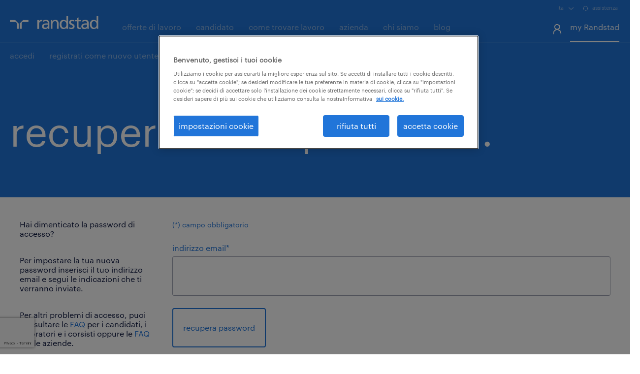

--- FILE ---
content_type: text/html; charset=utf-8
request_url: https://extranet.randstad.it/Account/RecuperaPassword?isFromCandidatura=True&codiceCandidatura=CX237710
body_size: 30316
content:


<!DOCTYPE html>
<html lang="en">


<head>
    <meta charset="utf-8" />
    <meta http-equiv="X-UA-Compatible" content="IE=edge,Chrome=1" /><script type="text/javascript">window.NREUM||(NREUM={});NREUM.info = {"beacon":"bam.nr-data.net","errorBeacon":"bam.nr-data.net","licenseKey":"42b3bb784c","applicationID":"195729915","transactionName":"YFIAMhZUW0dQUBVfClkYLzAnGnRXUlwUWBF0WAwSFlpZWFRBTmQAVEISAxZUZVVCQBZZF1M=","queueTime":0,"applicationTime":81,"agent":"","atts":""}</script><script type="text/javascript">(window.NREUM||(NREUM={})).init={ajax:{deny_list:["bam.nr-data.net"]},feature_flags:["soft_nav"]};(window.NREUM||(NREUM={})).loader_config={licenseKey:"42b3bb784c",applicationID:"195729915",browserID:"195730505"};;/*! For license information please see nr-loader-rum-1.308.0.min.js.LICENSE.txt */
(()=>{var e,t,r={163:(e,t,r)=>{"use strict";r.d(t,{j:()=>E});var n=r(384),i=r(1741);var a=r(2555);r(860).K7.genericEvents;const s="experimental.resources",o="register",c=e=>{if(!e||"string"!=typeof e)return!1;try{document.createDocumentFragment().querySelector(e)}catch{return!1}return!0};var d=r(2614),u=r(944),l=r(8122);const f="[data-nr-mask]",g=e=>(0,l.a)(e,(()=>{const e={feature_flags:[],experimental:{allow_registered_children:!1,resources:!1},mask_selector:"*",block_selector:"[data-nr-block]",mask_input_options:{color:!1,date:!1,"datetime-local":!1,email:!1,month:!1,number:!1,range:!1,search:!1,tel:!1,text:!1,time:!1,url:!1,week:!1,textarea:!1,select:!1,password:!0}};return{ajax:{deny_list:void 0,block_internal:!0,enabled:!0,autoStart:!0},api:{get allow_registered_children(){return e.feature_flags.includes(o)||e.experimental.allow_registered_children},set allow_registered_children(t){e.experimental.allow_registered_children=t},duplicate_registered_data:!1},browser_consent_mode:{enabled:!1},distributed_tracing:{enabled:void 0,exclude_newrelic_header:void 0,cors_use_newrelic_header:void 0,cors_use_tracecontext_headers:void 0,allowed_origins:void 0},get feature_flags(){return e.feature_flags},set feature_flags(t){e.feature_flags=t},generic_events:{enabled:!0,autoStart:!0},harvest:{interval:30},jserrors:{enabled:!0,autoStart:!0},logging:{enabled:!0,autoStart:!0},metrics:{enabled:!0,autoStart:!0},obfuscate:void 0,page_action:{enabled:!0},page_view_event:{enabled:!0,autoStart:!0},page_view_timing:{enabled:!0,autoStart:!0},performance:{capture_marks:!1,capture_measures:!1,capture_detail:!0,resources:{get enabled(){return e.feature_flags.includes(s)||e.experimental.resources},set enabled(t){e.experimental.resources=t},asset_types:[],first_party_domains:[],ignore_newrelic:!0}},privacy:{cookies_enabled:!0},proxy:{assets:void 0,beacon:void 0},session:{expiresMs:d.wk,inactiveMs:d.BB},session_replay:{autoStart:!0,enabled:!1,preload:!1,sampling_rate:10,error_sampling_rate:100,collect_fonts:!1,inline_images:!1,fix_stylesheets:!0,mask_all_inputs:!0,get mask_text_selector(){return e.mask_selector},set mask_text_selector(t){c(t)?e.mask_selector="".concat(t,",").concat(f):""===t||null===t?e.mask_selector=f:(0,u.R)(5,t)},get block_class(){return"nr-block"},get ignore_class(){return"nr-ignore"},get mask_text_class(){return"nr-mask"},get block_selector(){return e.block_selector},set block_selector(t){c(t)?e.block_selector+=",".concat(t):""!==t&&(0,u.R)(6,t)},get mask_input_options(){return e.mask_input_options},set mask_input_options(t){t&&"object"==typeof t?e.mask_input_options={...t,password:!0}:(0,u.R)(7,t)}},session_trace:{enabled:!0,autoStart:!0},soft_navigations:{enabled:!0,autoStart:!0},spa:{enabled:!0,autoStart:!0},ssl:void 0,user_actions:{enabled:!0,elementAttributes:["id","className","tagName","type"]}}})());var p=r(6154),m=r(9324);let h=0;const v={buildEnv:m.F3,distMethod:m.Xs,version:m.xv,originTime:p.WN},b={consented:!1},y={appMetadata:{},get consented(){return this.session?.state?.consent||b.consented},set consented(e){b.consented=e},customTransaction:void 0,denyList:void 0,disabled:!1,harvester:void 0,isolatedBacklog:!1,isRecording:!1,loaderType:void 0,maxBytes:3e4,obfuscator:void 0,onerror:void 0,ptid:void 0,releaseIds:{},session:void 0,timeKeeper:void 0,registeredEntities:[],jsAttributesMetadata:{bytes:0},get harvestCount(){return++h}},_=e=>{const t=(0,l.a)(e,y),r=Object.keys(v).reduce((e,t)=>(e[t]={value:v[t],writable:!1,configurable:!0,enumerable:!0},e),{});return Object.defineProperties(t,r)};var w=r(5701);const x=e=>{const t=e.startsWith("http");e+="/",r.p=t?e:"https://"+e};var R=r(7836),k=r(3241);const A={accountID:void 0,trustKey:void 0,agentID:void 0,licenseKey:void 0,applicationID:void 0,xpid:void 0},S=e=>(0,l.a)(e,A),T=new Set;function E(e,t={},r,s){let{init:o,info:c,loader_config:d,runtime:u={},exposed:l=!0}=t;if(!c){const e=(0,n.pV)();o=e.init,c=e.info,d=e.loader_config}e.init=g(o||{}),e.loader_config=S(d||{}),c.jsAttributes??={},p.bv&&(c.jsAttributes.isWorker=!0),e.info=(0,a.D)(c);const f=e.init,m=[c.beacon,c.errorBeacon];T.has(e.agentIdentifier)||(f.proxy.assets&&(x(f.proxy.assets),m.push(f.proxy.assets)),f.proxy.beacon&&m.push(f.proxy.beacon),e.beacons=[...m],function(e){const t=(0,n.pV)();Object.getOwnPropertyNames(i.W.prototype).forEach(r=>{const n=i.W.prototype[r];if("function"!=typeof n||"constructor"===n)return;let a=t[r];e[r]&&!1!==e.exposed&&"micro-agent"!==e.runtime?.loaderType&&(t[r]=(...t)=>{const n=e[r](...t);return a?a(...t):n})})}(e),(0,n.US)("activatedFeatures",w.B)),u.denyList=[...f.ajax.deny_list||[],...f.ajax.block_internal?m:[]],u.ptid=e.agentIdentifier,u.loaderType=r,e.runtime=_(u),T.has(e.agentIdentifier)||(e.ee=R.ee.get(e.agentIdentifier),e.exposed=l,(0,k.W)({agentIdentifier:e.agentIdentifier,drained:!!w.B?.[e.agentIdentifier],type:"lifecycle",name:"initialize",feature:void 0,data:e.config})),T.add(e.agentIdentifier)}},384:(e,t,r)=>{"use strict";r.d(t,{NT:()=>s,US:()=>u,Zm:()=>o,bQ:()=>d,dV:()=>c,pV:()=>l});var n=r(6154),i=r(1863),a=r(1910);const s={beacon:"bam.nr-data.net",errorBeacon:"bam.nr-data.net"};function o(){return n.gm.NREUM||(n.gm.NREUM={}),void 0===n.gm.newrelic&&(n.gm.newrelic=n.gm.NREUM),n.gm.NREUM}function c(){let e=o();return e.o||(e.o={ST:n.gm.setTimeout,SI:n.gm.setImmediate||n.gm.setInterval,CT:n.gm.clearTimeout,XHR:n.gm.XMLHttpRequest,REQ:n.gm.Request,EV:n.gm.Event,PR:n.gm.Promise,MO:n.gm.MutationObserver,FETCH:n.gm.fetch,WS:n.gm.WebSocket},(0,a.i)(...Object.values(e.o))),e}function d(e,t){let r=o();r.initializedAgents??={},t.initializedAt={ms:(0,i.t)(),date:new Date},r.initializedAgents[e]=t}function u(e,t){o()[e]=t}function l(){return function(){let e=o();const t=e.info||{};e.info={beacon:s.beacon,errorBeacon:s.errorBeacon,...t}}(),function(){let e=o();const t=e.init||{};e.init={...t}}(),c(),function(){let e=o();const t=e.loader_config||{};e.loader_config={...t}}(),o()}},782:(e,t,r)=>{"use strict";r.d(t,{T:()=>n});const n=r(860).K7.pageViewTiming},860:(e,t,r)=>{"use strict";r.d(t,{$J:()=>u,K7:()=>c,P3:()=>d,XX:()=>i,Yy:()=>o,df:()=>a,qY:()=>n,v4:()=>s});const n="events",i="jserrors",a="browser/blobs",s="rum",o="browser/logs",c={ajax:"ajax",genericEvents:"generic_events",jserrors:i,logging:"logging",metrics:"metrics",pageAction:"page_action",pageViewEvent:"page_view_event",pageViewTiming:"page_view_timing",sessionReplay:"session_replay",sessionTrace:"session_trace",softNav:"soft_navigations",spa:"spa"},d={[c.pageViewEvent]:1,[c.pageViewTiming]:2,[c.metrics]:3,[c.jserrors]:4,[c.spa]:5,[c.ajax]:6,[c.sessionTrace]:7,[c.softNav]:8,[c.sessionReplay]:9,[c.logging]:10,[c.genericEvents]:11},u={[c.pageViewEvent]:s,[c.pageViewTiming]:n,[c.ajax]:n,[c.spa]:n,[c.softNav]:n,[c.metrics]:i,[c.jserrors]:i,[c.sessionTrace]:a,[c.sessionReplay]:a,[c.logging]:o,[c.genericEvents]:"ins"}},944:(e,t,r)=>{"use strict";r.d(t,{R:()=>i});var n=r(3241);function i(e,t){"function"==typeof console.debug&&(console.debug("New Relic Warning: https://github.com/newrelic/newrelic-browser-agent/blob/main/docs/warning-codes.md#".concat(e),t),(0,n.W)({agentIdentifier:null,drained:null,type:"data",name:"warn",feature:"warn",data:{code:e,secondary:t}}))}},1687:(e,t,r)=>{"use strict";r.d(t,{Ak:()=>d,Ze:()=>f,x3:()=>u});var n=r(3241),i=r(7836),a=r(3606),s=r(860),o=r(2646);const c={};function d(e,t){const r={staged:!1,priority:s.P3[t]||0};l(e),c[e].get(t)||c[e].set(t,r)}function u(e,t){e&&c[e]&&(c[e].get(t)&&c[e].delete(t),p(e,t,!1),c[e].size&&g(e))}function l(e){if(!e)throw new Error("agentIdentifier required");c[e]||(c[e]=new Map)}function f(e="",t="feature",r=!1){if(l(e),!e||!c[e].get(t)||r)return p(e,t);c[e].get(t).staged=!0,g(e)}function g(e){const t=Array.from(c[e]);t.every(([e,t])=>t.staged)&&(t.sort((e,t)=>e[1].priority-t[1].priority),t.forEach(([t])=>{c[e].delete(t),p(e,t)}))}function p(e,t,r=!0){const s=e?i.ee.get(e):i.ee,c=a.i.handlers;if(!s.aborted&&s.backlog&&c){if((0,n.W)({agentIdentifier:e,type:"lifecycle",name:"drain",feature:t}),r){const e=s.backlog[t],r=c[t];if(r){for(let t=0;e&&t<e.length;++t)m(e[t],r);Object.entries(r).forEach(([e,t])=>{Object.values(t||{}).forEach(t=>{t[0]?.on&&t[0]?.context()instanceof o.y&&t[0].on(e,t[1])})})}}s.isolatedBacklog||delete c[t],s.backlog[t]=null,s.emit("drain-"+t,[])}}function m(e,t){var r=e[1];Object.values(t[r]||{}).forEach(t=>{var r=e[0];if(t[0]===r){var n=t[1],i=e[3],a=e[2];n.apply(i,a)}})}},1738:(e,t,r)=>{"use strict";r.d(t,{U:()=>g,Y:()=>f});var n=r(3241),i=r(9908),a=r(1863),s=r(944),o=r(5701),c=r(3969),d=r(8362),u=r(860),l=r(4261);function f(e,t,r,a){const f=a||r;!f||f[e]&&f[e]!==d.d.prototype[e]||(f[e]=function(){(0,i.p)(c.xV,["API/"+e+"/called"],void 0,u.K7.metrics,r.ee),(0,n.W)({agentIdentifier:r.agentIdentifier,drained:!!o.B?.[r.agentIdentifier],type:"data",name:"api",feature:l.Pl+e,data:{}});try{return t.apply(this,arguments)}catch(e){(0,s.R)(23,e)}})}function g(e,t,r,n,s){const o=e.info;null===r?delete o.jsAttributes[t]:o.jsAttributes[t]=r,(s||null===r)&&(0,i.p)(l.Pl+n,[(0,a.t)(),t,r],void 0,"session",e.ee)}},1741:(e,t,r)=>{"use strict";r.d(t,{W:()=>a});var n=r(944),i=r(4261);class a{#e(e,...t){if(this[e]!==a.prototype[e])return this[e](...t);(0,n.R)(35,e)}addPageAction(e,t){return this.#e(i.hG,e,t)}register(e){return this.#e(i.eY,e)}recordCustomEvent(e,t){return this.#e(i.fF,e,t)}setPageViewName(e,t){return this.#e(i.Fw,e,t)}setCustomAttribute(e,t,r){return this.#e(i.cD,e,t,r)}noticeError(e,t){return this.#e(i.o5,e,t)}setUserId(e,t=!1){return this.#e(i.Dl,e,t)}setApplicationVersion(e){return this.#e(i.nb,e)}setErrorHandler(e){return this.#e(i.bt,e)}addRelease(e,t){return this.#e(i.k6,e,t)}log(e,t){return this.#e(i.$9,e,t)}start(){return this.#e(i.d3)}finished(e){return this.#e(i.BL,e)}recordReplay(){return this.#e(i.CH)}pauseReplay(){return this.#e(i.Tb)}addToTrace(e){return this.#e(i.U2,e)}setCurrentRouteName(e){return this.#e(i.PA,e)}interaction(e){return this.#e(i.dT,e)}wrapLogger(e,t,r){return this.#e(i.Wb,e,t,r)}measure(e,t){return this.#e(i.V1,e,t)}consent(e){return this.#e(i.Pv,e)}}},1863:(e,t,r)=>{"use strict";function n(){return Math.floor(performance.now())}r.d(t,{t:()=>n})},1910:(e,t,r)=>{"use strict";r.d(t,{i:()=>a});var n=r(944);const i=new Map;function a(...e){return e.every(e=>{if(i.has(e))return i.get(e);const t="function"==typeof e?e.toString():"",r=t.includes("[native code]"),a=t.includes("nrWrapper");return r||a||(0,n.R)(64,e?.name||t),i.set(e,r),r})}},2555:(e,t,r)=>{"use strict";r.d(t,{D:()=>o,f:()=>s});var n=r(384),i=r(8122);const a={beacon:n.NT.beacon,errorBeacon:n.NT.errorBeacon,licenseKey:void 0,applicationID:void 0,sa:void 0,queueTime:void 0,applicationTime:void 0,ttGuid:void 0,user:void 0,account:void 0,product:void 0,extra:void 0,jsAttributes:{},userAttributes:void 0,atts:void 0,transactionName:void 0,tNamePlain:void 0};function s(e){try{return!!e.licenseKey&&!!e.errorBeacon&&!!e.applicationID}catch(e){return!1}}const o=e=>(0,i.a)(e,a)},2614:(e,t,r)=>{"use strict";r.d(t,{BB:()=>s,H3:()=>n,g:()=>d,iL:()=>c,tS:()=>o,uh:()=>i,wk:()=>a});const n="NRBA",i="SESSION",a=144e5,s=18e5,o={STARTED:"session-started",PAUSE:"session-pause",RESET:"session-reset",RESUME:"session-resume",UPDATE:"session-update"},c={SAME_TAB:"same-tab",CROSS_TAB:"cross-tab"},d={OFF:0,FULL:1,ERROR:2}},2646:(e,t,r)=>{"use strict";r.d(t,{y:()=>n});class n{constructor(e){this.contextId=e}}},2843:(e,t,r)=>{"use strict";r.d(t,{G:()=>a,u:()=>i});var n=r(3878);function i(e,t=!1,r,i){(0,n.DD)("visibilitychange",function(){if(t)return void("hidden"===document.visibilityState&&e());e(document.visibilityState)},r,i)}function a(e,t,r){(0,n.sp)("pagehide",e,t,r)}},3241:(e,t,r)=>{"use strict";r.d(t,{W:()=>a});var n=r(6154);const i="newrelic";function a(e={}){try{n.gm.dispatchEvent(new CustomEvent(i,{detail:e}))}catch(e){}}},3606:(e,t,r)=>{"use strict";r.d(t,{i:()=>a});var n=r(9908);a.on=s;var i=a.handlers={};function a(e,t,r,a){s(a||n.d,i,e,t,r)}function s(e,t,r,i,a){a||(a="feature"),e||(e=n.d);var s=t[a]=t[a]||{};(s[r]=s[r]||[]).push([e,i])}},3878:(e,t,r)=>{"use strict";function n(e,t){return{capture:e,passive:!1,signal:t}}function i(e,t,r=!1,i){window.addEventListener(e,t,n(r,i))}function a(e,t,r=!1,i){document.addEventListener(e,t,n(r,i))}r.d(t,{DD:()=>a,jT:()=>n,sp:()=>i})},3969:(e,t,r)=>{"use strict";r.d(t,{TZ:()=>n,XG:()=>o,rs:()=>i,xV:()=>s,z_:()=>a});const n=r(860).K7.metrics,i="sm",a="cm",s="storeSupportabilityMetrics",o="storeEventMetrics"},4234:(e,t,r)=>{"use strict";r.d(t,{W:()=>a});var n=r(7836),i=r(1687);class a{constructor(e,t){this.agentIdentifier=e,this.ee=n.ee.get(e),this.featureName=t,this.blocked=!1}deregisterDrain(){(0,i.x3)(this.agentIdentifier,this.featureName)}}},4261:(e,t,r)=>{"use strict";r.d(t,{$9:()=>d,BL:()=>o,CH:()=>g,Dl:()=>_,Fw:()=>y,PA:()=>h,Pl:()=>n,Pv:()=>k,Tb:()=>l,U2:()=>a,V1:()=>R,Wb:()=>x,bt:()=>b,cD:()=>v,d3:()=>w,dT:()=>c,eY:()=>p,fF:()=>f,hG:()=>i,k6:()=>s,nb:()=>m,o5:()=>u});const n="api-",i="addPageAction",a="addToTrace",s="addRelease",o="finished",c="interaction",d="log",u="noticeError",l="pauseReplay",f="recordCustomEvent",g="recordReplay",p="register",m="setApplicationVersion",h="setCurrentRouteName",v="setCustomAttribute",b="setErrorHandler",y="setPageViewName",_="setUserId",w="start",x="wrapLogger",R="measure",k="consent"},5289:(e,t,r)=>{"use strict";r.d(t,{GG:()=>s,Qr:()=>c,sB:()=>o});var n=r(3878),i=r(6389);function a(){return"undefined"==typeof document||"complete"===document.readyState}function s(e,t){if(a())return e();const r=(0,i.J)(e),s=setInterval(()=>{a()&&(clearInterval(s),r())},500);(0,n.sp)("load",r,t)}function o(e){if(a())return e();(0,n.DD)("DOMContentLoaded",e)}function c(e){if(a())return e();(0,n.sp)("popstate",e)}},5607:(e,t,r)=>{"use strict";r.d(t,{W:()=>n});const n=(0,r(9566).bz)()},5701:(e,t,r)=>{"use strict";r.d(t,{B:()=>a,t:()=>s});var n=r(3241);const i=new Set,a={};function s(e,t){const r=t.agentIdentifier;a[r]??={},e&&"object"==typeof e&&(i.has(r)||(t.ee.emit("rumresp",[e]),a[r]=e,i.add(r),(0,n.W)({agentIdentifier:r,loaded:!0,drained:!0,type:"lifecycle",name:"load",feature:void 0,data:e})))}},6154:(e,t,r)=>{"use strict";r.d(t,{OF:()=>c,RI:()=>i,WN:()=>u,bv:()=>a,eN:()=>l,gm:()=>s,mw:()=>o,sb:()=>d});var n=r(1863);const i="undefined"!=typeof window&&!!window.document,a="undefined"!=typeof WorkerGlobalScope&&("undefined"!=typeof self&&self instanceof WorkerGlobalScope&&self.navigator instanceof WorkerNavigator||"undefined"!=typeof globalThis&&globalThis instanceof WorkerGlobalScope&&globalThis.navigator instanceof WorkerNavigator),s=i?window:"undefined"!=typeof WorkerGlobalScope&&("undefined"!=typeof self&&self instanceof WorkerGlobalScope&&self||"undefined"!=typeof globalThis&&globalThis instanceof WorkerGlobalScope&&globalThis),o=Boolean("hidden"===s?.document?.visibilityState),c=/iPad|iPhone|iPod/.test(s.navigator?.userAgent),d=c&&"undefined"==typeof SharedWorker,u=((()=>{const e=s.navigator?.userAgent?.match(/Firefox[/\s](\d+\.\d+)/);Array.isArray(e)&&e.length>=2&&e[1]})(),Date.now()-(0,n.t)()),l=()=>"undefined"!=typeof PerformanceNavigationTiming&&s?.performance?.getEntriesByType("navigation")?.[0]?.responseStart},6389:(e,t,r)=>{"use strict";function n(e,t=500,r={}){const n=r?.leading||!1;let i;return(...r)=>{n&&void 0===i&&(e.apply(this,r),i=setTimeout(()=>{i=clearTimeout(i)},t)),n||(clearTimeout(i),i=setTimeout(()=>{e.apply(this,r)},t))}}function i(e){let t=!1;return(...r)=>{t||(t=!0,e.apply(this,r))}}r.d(t,{J:()=>i,s:()=>n})},6630:(e,t,r)=>{"use strict";r.d(t,{T:()=>n});const n=r(860).K7.pageViewEvent},7699:(e,t,r)=>{"use strict";r.d(t,{It:()=>a,KC:()=>o,No:()=>i,qh:()=>s});var n=r(860);const i=16e3,a=1e6,s="SESSION_ERROR",o={[n.K7.logging]:!0,[n.K7.genericEvents]:!1,[n.K7.jserrors]:!1,[n.K7.ajax]:!1}},7836:(e,t,r)=>{"use strict";r.d(t,{P:()=>o,ee:()=>c});var n=r(384),i=r(8990),a=r(2646),s=r(5607);const o="nr@context:".concat(s.W),c=function e(t,r){var n={},s={},u={},l=!1;try{l=16===r.length&&d.initializedAgents?.[r]?.runtime.isolatedBacklog}catch(e){}var f={on:p,addEventListener:p,removeEventListener:function(e,t){var r=n[e];if(!r)return;for(var i=0;i<r.length;i++)r[i]===t&&r.splice(i,1)},emit:function(e,r,n,i,a){!1!==a&&(a=!0);if(c.aborted&&!i)return;t&&a&&t.emit(e,r,n);var o=g(n);m(e).forEach(e=>{e.apply(o,r)});var d=v()[s[e]];d&&d.push([f,e,r,o]);return o},get:h,listeners:m,context:g,buffer:function(e,t){const r=v();if(t=t||"feature",f.aborted)return;Object.entries(e||{}).forEach(([e,n])=>{s[n]=t,t in r||(r[t]=[])})},abort:function(){f._aborted=!0,Object.keys(f.backlog).forEach(e=>{delete f.backlog[e]})},isBuffering:function(e){return!!v()[s[e]]},debugId:r,backlog:l?{}:t&&"object"==typeof t.backlog?t.backlog:{},isolatedBacklog:l};return Object.defineProperty(f,"aborted",{get:()=>{let e=f._aborted||!1;return e||(t&&(e=t.aborted),e)}}),f;function g(e){return e&&e instanceof a.y?e:e?(0,i.I)(e,o,()=>new a.y(o)):new a.y(o)}function p(e,t){n[e]=m(e).concat(t)}function m(e){return n[e]||[]}function h(t){return u[t]=u[t]||e(f,t)}function v(){return f.backlog}}(void 0,"globalEE"),d=(0,n.Zm)();d.ee||(d.ee=c)},8122:(e,t,r)=>{"use strict";r.d(t,{a:()=>i});var n=r(944);function i(e,t){try{if(!e||"object"!=typeof e)return(0,n.R)(3);if(!t||"object"!=typeof t)return(0,n.R)(4);const r=Object.create(Object.getPrototypeOf(t),Object.getOwnPropertyDescriptors(t)),a=0===Object.keys(r).length?e:r;for(let s in a)if(void 0!==e[s])try{if(null===e[s]){r[s]=null;continue}Array.isArray(e[s])&&Array.isArray(t[s])?r[s]=Array.from(new Set([...e[s],...t[s]])):"object"==typeof e[s]&&"object"==typeof t[s]?r[s]=i(e[s],t[s]):r[s]=e[s]}catch(e){r[s]||(0,n.R)(1,e)}return r}catch(e){(0,n.R)(2,e)}}},8362:(e,t,r)=>{"use strict";r.d(t,{d:()=>a});var n=r(9566),i=r(1741);class a extends i.W{agentIdentifier=(0,n.LA)(16)}},8374:(e,t,r)=>{r.nc=(()=>{try{return document?.currentScript?.nonce}catch(e){}return""})()},8990:(e,t,r)=>{"use strict";r.d(t,{I:()=>i});var n=Object.prototype.hasOwnProperty;function i(e,t,r){if(n.call(e,t))return e[t];var i=r();if(Object.defineProperty&&Object.keys)try{return Object.defineProperty(e,t,{value:i,writable:!0,enumerable:!1}),i}catch(e){}return e[t]=i,i}},9324:(e,t,r)=>{"use strict";r.d(t,{F3:()=>i,Xs:()=>a,xv:()=>n});const n="1.308.0",i="PROD",a="CDN"},9566:(e,t,r)=>{"use strict";r.d(t,{LA:()=>o,bz:()=>s});var n=r(6154);const i="xxxxxxxx-xxxx-4xxx-yxxx-xxxxxxxxxxxx";function a(e,t){return e?15&e[t]:16*Math.random()|0}function s(){const e=n.gm?.crypto||n.gm?.msCrypto;let t,r=0;return e&&e.getRandomValues&&(t=e.getRandomValues(new Uint8Array(30))),i.split("").map(e=>"x"===e?a(t,r++).toString(16):"y"===e?(3&a()|8).toString(16):e).join("")}function o(e){const t=n.gm?.crypto||n.gm?.msCrypto;let r,i=0;t&&t.getRandomValues&&(r=t.getRandomValues(new Uint8Array(e)));const s=[];for(var o=0;o<e;o++)s.push(a(r,i++).toString(16));return s.join("")}},9908:(e,t,r)=>{"use strict";r.d(t,{d:()=>n,p:()=>i});var n=r(7836).ee.get("handle");function i(e,t,r,i,a){a?(a.buffer([e],i),a.emit(e,t,r)):(n.buffer([e],i),n.emit(e,t,r))}}},n={};function i(e){var t=n[e];if(void 0!==t)return t.exports;var a=n[e]={exports:{}};return r[e](a,a.exports,i),a.exports}i.m=r,i.d=(e,t)=>{for(var r in t)i.o(t,r)&&!i.o(e,r)&&Object.defineProperty(e,r,{enumerable:!0,get:t[r]})},i.f={},i.e=e=>Promise.all(Object.keys(i.f).reduce((t,r)=>(i.f[r](e,t),t),[])),i.u=e=>"nr-rum-1.308.0.min.js",i.o=(e,t)=>Object.prototype.hasOwnProperty.call(e,t),e={},t="NRBA-1.308.0.PROD:",i.l=(r,n,a,s)=>{if(e[r])e[r].push(n);else{var o,c;if(void 0!==a)for(var d=document.getElementsByTagName("script"),u=0;u<d.length;u++){var l=d[u];if(l.getAttribute("src")==r||l.getAttribute("data-webpack")==t+a){o=l;break}}if(!o){c=!0;var f={296:"sha512-+MIMDsOcckGXa1EdWHqFNv7P+JUkd5kQwCBr3KE6uCvnsBNUrdSt4a/3/L4j4TxtnaMNjHpza2/erNQbpacJQA=="};(o=document.createElement("script")).charset="utf-8",i.nc&&o.setAttribute("nonce",i.nc),o.setAttribute("data-webpack",t+a),o.src=r,0!==o.src.indexOf(window.location.origin+"/")&&(o.crossOrigin="anonymous"),f[s]&&(o.integrity=f[s])}e[r]=[n];var g=(t,n)=>{o.onerror=o.onload=null,clearTimeout(p);var i=e[r];if(delete e[r],o.parentNode&&o.parentNode.removeChild(o),i&&i.forEach(e=>e(n)),t)return t(n)},p=setTimeout(g.bind(null,void 0,{type:"timeout",target:o}),12e4);o.onerror=g.bind(null,o.onerror),o.onload=g.bind(null,o.onload),c&&document.head.appendChild(o)}},i.r=e=>{"undefined"!=typeof Symbol&&Symbol.toStringTag&&Object.defineProperty(e,Symbol.toStringTag,{value:"Module"}),Object.defineProperty(e,"__esModule",{value:!0})},i.p="https://js-agent.newrelic.com/",(()=>{var e={374:0,840:0};i.f.j=(t,r)=>{var n=i.o(e,t)?e[t]:void 0;if(0!==n)if(n)r.push(n[2]);else{var a=new Promise((r,i)=>n=e[t]=[r,i]);r.push(n[2]=a);var s=i.p+i.u(t),o=new Error;i.l(s,r=>{if(i.o(e,t)&&(0!==(n=e[t])&&(e[t]=void 0),n)){var a=r&&("load"===r.type?"missing":r.type),s=r&&r.target&&r.target.src;o.message="Loading chunk "+t+" failed: ("+a+": "+s+")",o.name="ChunkLoadError",o.type=a,o.request=s,n[1](o)}},"chunk-"+t,t)}};var t=(t,r)=>{var n,a,[s,o,c]=r,d=0;if(s.some(t=>0!==e[t])){for(n in o)i.o(o,n)&&(i.m[n]=o[n]);if(c)c(i)}for(t&&t(r);d<s.length;d++)a=s[d],i.o(e,a)&&e[a]&&e[a][0](),e[a]=0},r=self["webpackChunk:NRBA-1.308.0.PROD"]=self["webpackChunk:NRBA-1.308.0.PROD"]||[];r.forEach(t.bind(null,0)),r.push=t.bind(null,r.push.bind(r))})(),(()=>{"use strict";i(8374);var e=i(8362),t=i(860);const r=Object.values(t.K7);var n=i(163);var a=i(9908),s=i(1863),o=i(4261),c=i(1738);var d=i(1687),u=i(4234),l=i(5289),f=i(6154),g=i(944),p=i(384);const m=e=>f.RI&&!0===e?.privacy.cookies_enabled;function h(e){return!!(0,p.dV)().o.MO&&m(e)&&!0===e?.session_trace.enabled}var v=i(6389),b=i(7699);class y extends u.W{constructor(e,t){super(e.agentIdentifier,t),this.agentRef=e,this.abortHandler=void 0,this.featAggregate=void 0,this.loadedSuccessfully=void 0,this.onAggregateImported=new Promise(e=>{this.loadedSuccessfully=e}),this.deferred=Promise.resolve(),!1===e.init[this.featureName].autoStart?this.deferred=new Promise((t,r)=>{this.ee.on("manual-start-all",(0,v.J)(()=>{(0,d.Ak)(e.agentIdentifier,this.featureName),t()}))}):(0,d.Ak)(e.agentIdentifier,t)}importAggregator(e,t,r={}){if(this.featAggregate)return;const n=async()=>{let n;await this.deferred;try{if(m(e.init)){const{setupAgentSession:t}=await i.e(296).then(i.bind(i,3305));n=t(e)}}catch(e){(0,g.R)(20,e),this.ee.emit("internal-error",[e]),(0,a.p)(b.qh,[e],void 0,this.featureName,this.ee)}try{if(!this.#t(this.featureName,n,e.init))return(0,d.Ze)(this.agentIdentifier,this.featureName),void this.loadedSuccessfully(!1);const{Aggregate:i}=await t();this.featAggregate=new i(e,r),e.runtime.harvester.initializedAggregates.push(this.featAggregate),this.loadedSuccessfully(!0)}catch(e){(0,g.R)(34,e),this.abortHandler?.(),(0,d.Ze)(this.agentIdentifier,this.featureName,!0),this.loadedSuccessfully(!1),this.ee&&this.ee.abort()}};f.RI?(0,l.GG)(()=>n(),!0):n()}#t(e,r,n){if(this.blocked)return!1;switch(e){case t.K7.sessionReplay:return h(n)&&!!r;case t.K7.sessionTrace:return!!r;default:return!0}}}var _=i(6630),w=i(2614),x=i(3241);class R extends y{static featureName=_.T;constructor(e){var t;super(e,_.T),this.setupInspectionEvents(e.agentIdentifier),t=e,(0,c.Y)(o.Fw,function(e,r){"string"==typeof e&&("/"!==e.charAt(0)&&(e="/"+e),t.runtime.customTransaction=(r||"http://custom.transaction")+e,(0,a.p)(o.Pl+o.Fw,[(0,s.t)()],void 0,void 0,t.ee))},t),this.importAggregator(e,()=>i.e(296).then(i.bind(i,3943)))}setupInspectionEvents(e){const t=(t,r)=>{t&&(0,x.W)({agentIdentifier:e,timeStamp:t.timeStamp,loaded:"complete"===t.target.readyState,type:"window",name:r,data:t.target.location+""})};(0,l.sB)(e=>{t(e,"DOMContentLoaded")}),(0,l.GG)(e=>{t(e,"load")}),(0,l.Qr)(e=>{t(e,"navigate")}),this.ee.on(w.tS.UPDATE,(t,r)=>{(0,x.W)({agentIdentifier:e,type:"lifecycle",name:"session",data:r})})}}class k extends e.d{constructor(e){var t;(super(),f.gm)?(this.features={},(0,p.bQ)(this.agentIdentifier,this),this.desiredFeatures=new Set(e.features||[]),this.desiredFeatures.add(R),(0,n.j)(this,e,e.loaderType||"agent"),t=this,(0,c.Y)(o.cD,function(e,r,n=!1){if("string"==typeof e){if(["string","number","boolean"].includes(typeof r)||null===r)return(0,c.U)(t,e,r,o.cD,n);(0,g.R)(40,typeof r)}else(0,g.R)(39,typeof e)},t),function(e){(0,c.Y)(o.Dl,function(t,r=!1){if("string"!=typeof t&&null!==t)return void(0,g.R)(41,typeof t);const n=e.info.jsAttributes["enduser.id"];r&&null!=n&&n!==t?(0,a.p)(o.Pl+"setUserIdAndResetSession",[t],void 0,"session",e.ee):(0,c.U)(e,"enduser.id",t,o.Dl,!0)},e)}(this),function(e){(0,c.Y)(o.nb,function(t){if("string"==typeof t||null===t)return(0,c.U)(e,"application.version",t,o.nb,!1);(0,g.R)(42,typeof t)},e)}(this),function(e){(0,c.Y)(o.d3,function(){e.ee.emit("manual-start-all")},e)}(this),function(e){(0,c.Y)(o.Pv,function(t=!0){if("boolean"==typeof t){if((0,a.p)(o.Pl+o.Pv,[t],void 0,"session",e.ee),e.runtime.consented=t,t){const t=e.features.page_view_event;t.onAggregateImported.then(e=>{const r=t.featAggregate;e&&!r.sentRum&&r.sendRum()})}}else(0,g.R)(65,typeof t)},e)}(this),this.run()):(0,g.R)(21)}get config(){return{info:this.info,init:this.init,loader_config:this.loader_config,runtime:this.runtime}}get api(){return this}run(){try{const e=function(e){const t={};return r.forEach(r=>{t[r]=!!e[r]?.enabled}),t}(this.init),n=[...this.desiredFeatures];n.sort((e,r)=>t.P3[e.featureName]-t.P3[r.featureName]),n.forEach(r=>{if(!e[r.featureName]&&r.featureName!==t.K7.pageViewEvent)return;if(r.featureName===t.K7.spa)return void(0,g.R)(67);const n=function(e){switch(e){case t.K7.ajax:return[t.K7.jserrors];case t.K7.sessionTrace:return[t.K7.ajax,t.K7.pageViewEvent];case t.K7.sessionReplay:return[t.K7.sessionTrace];case t.K7.pageViewTiming:return[t.K7.pageViewEvent];default:return[]}}(r.featureName).filter(e=>!(e in this.features));n.length>0&&(0,g.R)(36,{targetFeature:r.featureName,missingDependencies:n}),this.features[r.featureName]=new r(this)})}catch(e){(0,g.R)(22,e);for(const e in this.features)this.features[e].abortHandler?.();const t=(0,p.Zm)();delete t.initializedAgents[this.agentIdentifier]?.features,delete this.sharedAggregator;return t.ee.get(this.agentIdentifier).abort(),!1}}}var A=i(2843),S=i(782);class T extends y{static featureName=S.T;constructor(e){super(e,S.T),f.RI&&((0,A.u)(()=>(0,a.p)("docHidden",[(0,s.t)()],void 0,S.T,this.ee),!0),(0,A.G)(()=>(0,a.p)("winPagehide",[(0,s.t)()],void 0,S.T,this.ee)),this.importAggregator(e,()=>i.e(296).then(i.bind(i,2117))))}}var E=i(3969);class I extends y{static featureName=E.TZ;constructor(e){super(e,E.TZ),f.RI&&document.addEventListener("securitypolicyviolation",e=>{(0,a.p)(E.xV,["Generic/CSPViolation/Detected"],void 0,this.featureName,this.ee)}),this.importAggregator(e,()=>i.e(296).then(i.bind(i,9623)))}}new k({features:[R,T,I],loaderType:"lite"})})()})();</script>
    <meta name="viewport" content="width=device-width, initial-scale=1.0" />
    <meta name="author" content="" />
    <meta name="google-signin-client_id" content="550640152247-g9s9qo48qf3gcca7bsrje3k9qehalvhk.apps.googleusercontent.com.apps.googleusercontent.com">
    <link rel="icon" href="../../favicon.ico" />
    <link rel="icon" href="../../../favicon.ico" />

        <title>Randstad Italia - Agenzia per il Lavoro</title>

    <!--DM-1445-->
        <meta name="description" content="Recupera l'accesso al tuo account: reimposta la tua password nell'area privata e torna a sfruttare le opportunità di carriera offerte da Randstad" />

    <script src="https://cdn.optimizely.com/js/8463167104.js"></script>
    <link href="/Content/css?v=3nXcI-273GJFQRLBJsyqes7u0iHBOy66oeodNxOszd41" rel="stylesheet"/>

    <script src="/bundles/modernizr?v=inCVuEFe6J4Q07A0AcRsbJic_UE5MwpRMNGcOtk94TE1"></script>

    <script src="/bundles/jquery?v=uXubzb79E3UAZhFbTwP9an6VSvZTpdAz7IHy4hZ19xQ1"></script>

    <script src="/bundles/jqueryval?v=7yKdyYHul0cW0trblYUNQHF3JVzgI7jEEcxrig4RYGE1"></script>

    <script src="/bundles/expressiveannotations?v=lKiYVTv-P05UzORQIKJ9EwiK9rpPae6yRzAtgKPJvPw1"></script>

    <script src="/bundles/bootstrap?v=AYrCv7B_A7RWjbWa2qMVp1fUlhxsD5jPOCEcVOPhZTg1"></script>

    <script src="/bundles/custom?v=091ysn6uxpS-CHdF8hqibmvf7ob_UScDc4XYZMI5x5E1"></script>

    <script src="/Scripts/startswith.js"></script>

    <script>
        window.dataLayer = window.dataLayer || [];
        dataLayer.push({
            'gtm_ip_address': '18.117.240.190'
        });
    </script>

        <script type="text/javascript" language="javascript">
            var ua = navigator.userAgent.toLowerCase();
            if (ua.indexOf('safari') != -1) {
                if (ua.indexOf('chrome') > -1) {
                    // Chrome
                    $(document).ready(function () {
                        $ap.initICheck('input');
                    });
                } else {
                    // Safari
                    $(document).ready(function () {
                        $ap.initICheck('input');
                    });
                }
            } else {
                // Mozilla
                $(document).ready(function () {
                    $('input').icheck({
                        checkboxClass: "icheckbox_square-blue",
                        radioClass: "iradio_square-blue",
                        increaseArea: "20%" // optional
                    });
                });
            }
        </script>

            <script>
                window.dataLayer = window.dataLayer || [];
                dataLayer.push({
                    'visitorLoginState': 'loggedOut',
                    'userId': '' || 'undefined',
                    'pageLang': 'it'
                });
            </script>
    
        <script>
            var isAnonimo = true;
            // sezione page/type START
            var page_type = "account";
            // sezione page/type END

            // sezione breadcrumb START
            var page_breadcrumb_array = [];
            var page_breadcrumb_checkout_array = [];

            //var dataPubblicazioneAnnuncio = "01/01/1990";

            
            

            if ($.cookie("RandstadEEDataClient") != null)
            {
                var c = $.cookie("RandstadEEDataClient");
                c = c.split("&");
                try {
                    BreadCrumb = $.grep(c, function (item, index) { return item.match("^Breadcrumb") && !item.match("^Breadcrumb_") })[0].split("=")[1].split(",");
                    if (BreadCrumb != null && BreadCrumb[0] != null && BreadCrumb[0] != "") page_breadcrumb_array = BreadCrumb;
                    page_type = page_breadcrumb_array[page_breadcrumb_array.length - 1];
                } catch (e) { }
                try {
                    BreadCrumbCheckout = $.grep(c, function (item, index) { return item.match("^Breadcrumb_checkout") })[0].split("=")[1].split(",");
                    if (BreadCrumbCheckout != null && BreadCrumbCheckout[0] != null && BreadCrumbCheckout[0] != "") page_breadcrumb_checkout_array = BreadCrumbCheckout;
                } catch (e) { }
            }
            // sezione breadcrumb END

            // sezione user/type START

            // sezione user/type END

            // sezione user/signup_date START

            // sezione user/signup_date END

            // sezione event START

                            // sezione event END

                            var isCheckOut = false;
                                var isConfirmation = false;
                                var ecommerce = {}

            var job = {};



                var page = {
                'environment': 'PROD',
                'country': 'IT',
                'language': 'it',
                'type': page_type,
                'virtual_page': '',
                'breadcrumb': page_breadcrumb_array,
                'breadcrumb_checkout': page_breadcrumb_checkout_array,
                'search_result_amount': 0,
                'search_result_distance': 0,
                'search_result_page': 0,
                'search_result_zip_code': '',
                'search_result_keyword': ''
            }


                
                var loginMethod = 'resetPassword';


                        var login = '';
                        switch (loginMethod) {
                            case 'google':
                            case 'Google':
                            case 'facebook':
                            case 'Facebook':
                            case 'linkedin':
                            case 'Linkedin':
                            case 'linkedIn':
                            case 'LinkedIn':
                                loginMethod = loginMethod.charAt(0).toUpperCase() + loginMethod.slice(1);
                                login = login;
                                break;
                            case 'resetPassword':
                                loginMethod = 'resetPassword';
                                login = login;
                                break;
                            case 'standard':
                                loginMethod = 'resetPassword';
                                login;
                                break;
                            case 'not-set':
                                loginMethod = '';
                                break;
                            case 'OTP':
                                login = "";
                                loginMethod = 'resetPassword';
                                break;
                            default:
                                loginMethod = '';
                                break;
                        }
                        window.dataLayer = window.dataLayer || [];
                        dataLayer.push({
                            'version': '1.0.3',
                    'page': page,
                    'user': {
                                'employee_number': '',
                        'type': '',
                        'signup_date': '',
                        'login_status': 'guest',
                        'no_of_applications': 0,
                        'consent_given': true,
                        'custom': {
                                    'account_id': '',
                            'client_id': '',
                            'tag_code': '',
                            'login': login,
                            'login_method': loginMethod
                        }
                            },
                    'event': '',
                    'ecommerce': ecommerce
                        });
                
        </script>



    <script type="text/javascript">
        $(document).ready(function () {
            //Inizializza la lingua del datepicker
            //TODO: gestione lingua datepicker
            //$.datepicker.setDefaults($.datepicker.regional["it"]);
            $.datepicker.setDefaults($.datepicker.regional["it"]);

                    //Disabilita il trigger di Expressive Annotation sul change delle textbox
                    ea.settings.apply({
                    dependencyTriggers: ''
                    });
                    // hide #back-top first
                    try {
                $("#back-top").hide();
                    } catch (err) { }

                    // fade in #back-top
                    var scroll_time;
            $(function () {
                        try {
                            scroll_time = setTimeout(function () { $("#back-top").fadeOut(); }, 3000)
                    $(window).scroll(function () {
                                if ($(this).scrollTop() > 100) {
                                    clearTimeout(scroll_time);
                            $('#back-top').fadeIn();
                                    scroll_time = setTimeout(function () { $("#back-top").fadeOut(); }, 3000)
                        } else {
                            $('#back-top').fadeOut();
                                }
                            });
                    // scroll body to 0px on click
                    $('#back-top a').click(function () {
                        $('body,html').animate({
                                scrollTop: 0
                        }, $(window).height());
                                return false;
                            });
                        } catch(err) {}
                    });
                });

                var BrowserDetect = {
            init: function () {
                    this.browser = this.searchString(this.dataBrowser) || "Other";
                    this.version = this.searchVersion(navigator.userAgent) || this.searchVersion(navigator.appVersion) || "Unknown";
                },
            searchString: function (data) {
                    for (var i = 0; i < data.length; i++) {
                        var dataString = data[i].string;
                        this.versionSearchString = data[i].subString;

                        if (dataString.indexOf(data[i].subString) !== -1) {
                            return data[i].identity;
                        }
                    }
                },
            searchVersion: function (dataString) {
                    var index = dataString.indexOf(this.versionSearchString);
                    if (index === -1) {
                        return;
                    }

                    var rv = dataString.indexOf("rv:");
                    if (this.versionSearchString === "Trident" && rv !== -1) {
                        return parseFloat(dataString.substring(rv + 3));
                    } else {
                        return parseFloat(dataString.substring(index + this.versionSearchString.length + 1));
                    }
                },

            dataBrowser: [
                { string: navigator.userAgent, subString: "Edge", identity: "MS Edge" },
                { string: navigator.userAgent, subString: "MSIE", identity: "Explorer" },
                { string: navigator.userAgent, subString: "Trident", identity: "Explorer" },
                { string: navigator.userAgent, subString: "Firefox", identity: "Firefox" },
                { string: navigator.userAgent, subString: "Opera", identity: "Opera" },
                { string: navigator.userAgent, subString: "OPR", identity: "Opera" },
                { string: navigator.userAgent, subString: "Chrome", identity: "Chrome" },
                { string: navigator.userAgent, subString: "Safari", identity: "Safari" }
            ]
        };

                function getPosition(id) {
                    var xPosition = 0;
                    var yPosition = 0;

                    var element = document.getElementById(id);

                    while (element) {
                        xPosition += (element.offsetLeft - element.scrollLeft + element.clientLeft);
                        yPosition += (element.offsetTop - element.scrollTop + element.clientTop);
                        element = element.offsetParent;
                    }
                    return { x: xPosition, y: yPosition };
                }
    </script>
    <style>
        .vertical-alignment-helper {
            display: table;
            height: 100%;
            width: 100%;
            pointer-events: none;
        }

        .vertical-align-center {
            /* To center vertically */
            display: table-cell;
            vertical-align: middle;
            pointer-events: none;
        }

        .modal-content {
            /* Bootstrap sets the size of the modal in the modal-dialog class, we need to inherit it */
            width: inherit;
            height: inherit;
            /* To center horizontally */
            margin: 0 auto;
            pointer-events: all;
        }

        body.modal-open {
            margin-right: 0px !important;
            padding-right: 0px !important;
            overflow: hidden;
            /*margin-right: 0 !important;
                padding-right: 0px !important;*/
            -webkit-padding-end: 17px;
        }

            body.modal-open nav.navbar {
                margin-right: 0px !important;
                padding-right: 0px !important;
                overflow: hidden;
                /*margin-right: 0 !important;
            padding-right: 0px !important;*/
                -webkit-padding-end: 17px !important;
            }

        @media only screen and (width: 991px) {
            .navbar-brand {
                margin-top: 20px !important;
                margin-left: 0px !important;
            }
        }

        body.modal-open nav.cbp-spmenu {
            -webkit-transition: none !important;
            transition: none !important;
        }

        body.cbp-spmenu-push {
            -webkit-transition: none !important;
            transition: none !important;
        }

        #modalBS {
            z-index: 2001;
            width: 80%;
            margin: 0 auto;
        }

        .select2-container--open {
            z-index: 2005;
        }

        #top {
            margin-top: 0px !important;
            /*Richiesta del cliente: non rendere più fissa la navbar in cima*/
        }
    </style>

</head>

<body class="cbp-spmenu-push" id="top">
    <!-- Google Tag Manager -->
    <noscript>
        <iframe src="//www.googletagmanager.com/ns.html?id=GTM-PXTFWF" height="0" width="0" style="display:none;visibility:hidden"></iframe>
    </noscript>

    <script>
            (function (w, d, s, l, i) {
                    w[l] = w[l] || []; w[l].push({
                        'gtm.start':
                        new Date().getTime(), event: 'gtm.js'
                    }); var f = d.getElementsByTagName(s)[0],
                    j = d.createElement(s), dl = l != 'dataLayer' ? '&l=' + l : ''; j.async = true; j.src =
                        '//www.googletagmanager.com/gtm.js?id=' + i + dl; f.parentNode.insertBefore(j, f);
                })(window, document, 'script', 'dataLayer', 'GTM-PXTFWF');
    </script>
    <!-- End Google Tag Manager -->

    <div id="LoadingPanel" class="HideLoadingPanel">
        <a id="AbortActionLink" href="javascript:;" class="AbortActionLink hidden">annulla</a>
    </div>

    

    <div class="row-offcanvas row-offcanvas-right ">
        
        



<style>
    @media only screen and (min-width: 767px) and (max-width: 991px) {
        .frecciaSL {
            margin-right: 20px;
        }
    }

    .linkLogin:hover {
        opacity: 1;
    }

    .linkLogin {
        color: #2175d9;
    }

    .breadcrumb > li + li:before {
        content: url("/Content/assets/chevron-right-8.svg");
        padding: 0 5px;
        opacity: 0.50;
    }

    .breadcrumb > li > a {
        color: #F7F5F0;
        opacity: 0.50;
    }

        .breadcrumb > li > a:hover {
            color: #F7F5F0;
            opacity: 1;
        }

    .navbar-submenu ul li a {
        color: #F7F5F0;
        opacity: 0.50;
    }

    .navbar-default .navbar-nav > li > a {
        margin: 0 15px;
    }

    .navbar-submenu ul li a:hover {
        color: #F7F5F0;
        opacity: 1;
    }

    @media only screen and (max-width: 767px) and (min-width: 320px) {
        .backgroundMyRandstad {
            border-color: white !important;
        }
    }

    .navbar-default:not(.scrolled) a.btn_linkrapidi {
        color: #ffffff;
    }

    .link-tirocini:hover {
        cursor: pointer;
    }

    .darkblue {
        color: #0F1941 !important;
    }

    .open.mobile {
        background-color: white;
    }

    #dropdownLingue .fa.fa-angle-down {
        transform: rotate(360deg);
    }

    .open #dropdownLingue .fa.fa-angle-down {
        transform: rotate(180deg);
    }

    .backgroundMyRandstad {
        background: url('/Content/assets/ic-burger-close-white.svg') !important
    }

    #myRandstadMenuBar {
        padding: 0px;
        line-height: 62px;
    }

    .dropdown #myRandstadMenuBar:after {
        font-size: 24px !important;
        position: relative !important;
        margin-right: 16px;
        transform: rotate(360deg);
    }

    .dropdown.open #myRandstadMenuBar:after {
        font-size: 24px !important;
        position: relative !important;
        margin-right: 16px;
        transform: rotate(180deg);
    }

    .navbar-default .navbar-toggle, .navbar-default .navbar-toggle:focus, .navbar-default .navbar-toggle:hover {
        margin-right: -2px !important;
    }

    .scegliLingua {
        display: flex !important;
        justify-content: space-between;
        align-items: center;
    }

    @media only screen and (min-width: 768px) {
        .margin-desktop {
            margin-right: 30px !important;
        }
    }
    .dropdown-submenu.open #titoloSubDatiLavoratore:after {
        font-size: 16px;
        position: relative;
        margin-right: 20px;
        transform: rotate(180deg);
    }

    .dropdown-submenu #titoloSubDatiLavoratore:after {
        font-size: 16px;
        position: relative;
        margin-right: 20px;
        transform: rotate(360deg);
    }
</style>
<script type="text/javascript">

    var checkMenu = true;//Variabile settata dalla funzione hideMenuLabelLogin()
    $(document).ready(function () {
        /* Funzione parte di gestione navigation bar mobile alla variazione dell'ampiezza della finestra*/
        $(window).resize(function () {
            var width = $(window).width();
            if (width >= 991) {
                $('.navbar-brand').removeClass('navbar-fixed-top');

            }
            else {
                if (checkMenu == false)
                $('.navbar-brand').addClass('navbar-fixed-top');
            }
        })
            .resize();
        /*Fine Gestione navigation bar mobile*/


        //Mobile all'apertura del burger menu, apri tendina myrandstad
        $(".collapse").on('shown.bs.collapse', function () {
            $('#myRandstadMenuBar').dropdown('toggle', 'open');
            //GT 20211231
            if ($('.linkSubMenuDatiLavoratore.darkblue').length > 0) {
                $('#titoloSubDatiLavoratore').click();
            }
            //
            if ($('.linkSubMenuDoc.darkblue').length > 0) {
                $('#titoloSubMenuDocumenti').click();
            }

        });

        switch ("RecuperaPassword") {
            case "Login":
            case "RegistrazioneCandidato":
            case "RegistrazioneCliente":
                $("#faqAnonimoId").attr('target', '_blank');
                break;
            case "ConfermaCandidatura":
                if (true) {
                    $("#faqAnonimoId").attr('target', '_blank');
                    break;
                }
            default:
                break;
        }

        $('.link-tirocini').on('click', function () {
                $.ajax({
                url: '/Cliente/NuovaTirociniJson',
                    datatype: "json",
                    type: "get",
                    error: function () {
                },
                    async: true,
                    success: function(data) {
                        $('#KEY1MENU').val(data.key1);
                        $('#KEY2MENU').val(data.key2);
                        $('#FromPresenzeTirocinante').val(data.FromPresenzeTirocinante);
                        $('#currentLang').val(data.currentLanguage);
                        console.log("Url = 'https://presenze.randstad.it:443' Key1 = " + data.key1 + ", Key2 = " + data.key2 + ", FromPresenzeTirocinante = " + data.FromPresenzeTirocinante + "currentLang =" + currentLang);
                        $('#time-web-form-menu').submit();
                }
            });
        });

        $('li.dropdown-submenu').on('click', function (event) {
            event.stopPropagation();
            if ($(this).hasClass('open')) {
                $(this).removeClass('open');
            } else {
                $('li.dropdown-submenu').removeClass('open');
                $(this).addClass('open');
            }
        });

        $('#myRandstadMenuBar').on('click', function () {
            if ($('#dropdownMyRandstad').hasClass('open')) {
                $('#buttonMenuResponsive').removeClass('backgroundMyRandstad');
            }
            else {
                $('#buttonMenuResponsive').addClass('backgroundMyRandstad');
            }
        });

        $('#dropdownLingue').on('click', function () {
            $('#buttonMenuResponsive').removeClass('backgroundMyRandstad');
        });

    });
</script>



        <!-- Menu mobile -->
        <div class="visible-xs visible-sm navbar-responsive">
            


<style>
    .avvisi {
        margin-right: 25px;
    }
</style>





        <div class="navbar navbar-default" role="navigation">
            <div class="container">
                <div class="navbar-header">
                    <a class="navbar-brand" href="https://www.randstad.it/?isFromCandidatura=True&amp;codiceCandidatura=CX237710"></a>
                    
                    
                        
                        <div style="display: flex; justify-content: flex-end; align-items: center;">
                            <div class="">
                                <img src="/Content/assets/account-40.png" style="width:22px;" />
                            </div>
                            <button type="button" class="navbar-toggle" data-toggle="collapse" data-target=".navbar-collapse" onclick="hideMenuLabelLogin()">
                                <div class="icon-morph icon-burger" style="width:22px;"></div>
                            </button>
                        </div>

                        
                    
                </div>
            </div>
        </div>

<script>
    $(document).ready(function () {
        var tooltipOptions = {
            trigger: "click",
            html: true,
            content: ('' == '' || '' == null || '' == '' || '' == null ? 'Bentornato!' : 'Bentornato,  ') + '<br>'
                + 'Ultimo accesso: ' + '<br>'
                + 'Ultima modifica: '

        }
        $('#tooltipDatiUtenteLoggato').popover(tooltipOptions);

        $('#tooltipDatiUtenteLoggato').on('click', function (event) {
            var popover = $(this);
            if (popover.css('opacity') == '1') {
                popover.css('opacity', '0.5');
            }
            else {
                popover.css('opacity', '1');
            }
            event.stopPropagation();
        });

        $(document).on('click', function (e) {
            var popover = $('#tooltipDatiUtenteLoggato');
            if (popover != null && popover.data('bs.popover') != null && popover.data('bs.popover').tip().is(':visible')) {
                popover.click();
            }
        });
    })
</script>


            <div class="col-xs-6 col-sm-3 sidebar-offcanvas showhide navbar-collapse" id="sidebar" role="navigation">
                <div class="sidebar-nav">
                    <ul class="nav navbar-nav">
                        <a href="#" class="dropdown-toggle" id="myRandstadMenuBar" data-toggle="dropdown" style="padding-left: 15px; position: absolute; margin-top: -65px">my Randstad</a>
                                <li class="margin-desktop"><a href="/?Lang=it&amp;access=True">accedi</a></li>
                        <li class="margin-desktop"><a class="linkLogin" href="/Account/Registrazione?Lang=it#registrationTitle">registrati come nuovo utente</a></li>
                        <li class="active-page margin-desktop"><a href="/Account/RecuperaPassword?Lang=it">recupero password</a></li>
                        <li><a href="/Account/FAQ?source=https%3A%2F%2Fextranet.randstad.it%2FAccount%2FRecuperaPassword&amp;Lang=it"><div class="icon--dot icon-support--blue icon--inline icon--middle"></div> assistenza</a></li>
                        <li style="margin-left: -20px;width: 117%;padding-left: 20px;"><a href="https://www.randstad.it/offerte-lavoro/">offerte di lavoro</a></li>
                        <li>
                                <a href="javascript:;" class="scegliLingua" data-toggle="dropdown">ita <i class="fa fa-angle-down"></i></a>
                                <ul class="dropdown-menu cursor-pointer row">
                                            <li onclick="javascript:setLanguage('en')"><span class="span-c pl-20">eng</span></li>
                                            <li onclick="javascript:setLanguage('fr')"><span class="span-c pl-20">fra</span></li>
                                </ul>
                        </li>
                    </ul>
                </div>
            </div>

        </div>
        <!-- Desktop -->
        <div class="hidden-sm hidden-xs">
            <nav class="navbar navbar-default" role="navigation" id="navigationBar">
                <div class="container">
                    



<style>
    @media screen and (max-width:767px){
        /*.popover.fade.bottom.in {
            left: 79px !important;
        }*/
    }
    .popover.fade.bottom.in {
        width: 310px;
    }
    .popover.fade.bottom {
        width: 310px;
    }
    .popover.bottom > .arrow:after {
        border-bottom-color: #f7f5f0;
        left: 82.5362% !important;
    }
   .helperList a {
       color: #F7F5F0 !important;
       opacity: 0.50;
   }
   .helperList a:hover {
        color: #F7F5F0 !important;
        opacity: 1;
    }
    .navbar-default .navbar-nav > li > a:hover {
        color: #F7F5F0;
        opacity: 1;
        border-bottom: 0px solid #F7F5F0;
    }

    .navbar-default .navbar-nav > li > a.active {
        color: #FFFFFF;
        opacity: 1;
    }

    .navbar-default .navbar-nav > li > a {
        color: #F7F5F0;
        opacity: 0.50;
    }

    .myRandstadMenu:hover {
        color: #F7F5F0;
        opacity: 1;
        border-bottom: 2px solid #F7F5F0 !important;
    }

    .navbar-collapse:after {
        opacity: 0.50 !important;
        color: #F7F5F0 !important;
    }

    @media only screen and (min-width:991px) and (max-width:1279px) {

        .menuList-header {
            display: flex !important;
            justify-content: flex-start;
            margin-top: 25px;
        }

        .navbar-collapse.collapse {
            display: flex !important;
        }

        .menuLogoRandstad {
            position: absolute;
            left: -10px;
            top: 23px;
        }

        .menuList-header::after {
            margin-top: 25px;
        }
        .navbar-collapse:after {
            width: 95% !important;
            left: 25px !important;
        }
        .myRandList {
            right: 2% !important;
            position: absolute !important;
        }

        .navbar-submenu {
            padding: 0 0 0 30px !important;
            margin-top: 30px;
        }

        .navbar-breadcrumbs {
            padding-left: 30px !important;
        }
    }

    .datiUtente:hover {
        opacity: 1;
        cursor: pointer;
    }

    @media screen and (max-width:767px) {
        .datiUtente:hover {
            opacity: 0.5;
        }
    }

    .datiUtente {
        border-radius: 50%;
        border: 2px solid #F7F5F0;
        opacity: 0.50;
        width: 30px;
        height: 30px;
        font-size: 12px;
        text-align: center;
        display: flex;
        align-items: center;
        justify-content: center;
    }

        .datiUtente + .popover {
            background-color: #F7F5F0 !important;
        }

    .datiUtente + .popover .popover-content{
        color: #0F1941 !important;
        font-family: 'Graphik Web' !important;
        font-size: 12px !important;
        padding: 5px 10px 5px 10px !important;
    }

    .popover.bottom > .arrow {
        top: -10px;
        border: none;
    }
        .popover.bottom > .arrow:after {
            margin-left: 0;
        }

    .iconaAvvisi{
        margin-right:25px;
    }

    .navbar-help li + li:before {
        display: none !important;
    }
</style>


<div class="navbar-help text-right">
    <ul>

           

                <li class="dropdown helperList">
                    <a href="javascript:;" class="dropdown-toggle" data-toggle="dropdown">ita<img src="/Content/assets/ic-arrow-down.svg" alt=""></a>
                    <ul class="dropdown-menu cursor-pointer row">
                                <li class="col-lg-12 col-md-12" onclick="javascript:setLanguage('en')"><span class="span-c">eng</span></li>
                                <li class="col-lg-12 col-md-12" onclick="javascript:setLanguage('fr')"><span class="span-c">fra</span></li>
                    </ul>
                </li>
            <li class="helperList" id="faqAuthenticatedId"><a href="/Account/FAQ?source=https%3A%2F%2Fextranet.randstad.it%2FAccount%2FRecuperaPassword&amp;Lang=it"><img src="/Content/assets/ic-support.svg"> assistenza</a></li>
        </ul>
</div>
<div class="navbar-header menuLogoRandstad">
    <a class="navbar-brand" href="https://www.randstad.it/?isFromCandidatura=True&amp;codiceCandidatura=CX237710">
        <img src="/Content/assets/randstad_logo_white.svg" style="width: 180px;">
    </a>
</div>
<div class="collapse navbar-collapse menuList-header" id="bs-example-navbar-collapse-1">
    <ul class="nav navbar-nav">
                <li><a href="https://www.randstad.it/offerte-lavoro/?isFromCandidatura=True&amp;codiceCandidatura=CX237710">offerte di lavoro</a></li>
                <li><a href="https://www.randstad.it/candidato/?isFromCandidatura=True&amp;codiceCandidatura=CX237710">candidato</a></li>
                <li><a href="https://www.randstad.it/come-trovare-lavoro/?isFromCandidatura=True&amp;codiceCandidatura=CX237710">come trovare lavoro</a></li>
                <li><a href="https://www.randstad.it/azienda/?isFromCandidatura=True&amp;codiceCandidatura=CX237710">azienda</a></li>
                <li><a href="https://www.randstad.it/chi-siamo/?isFromCandidatura=True&amp;codiceCandidatura=CX237710">chi siamo</a></li>
                <li><a href="https://www.randstad.it/blog-e-news/?isFromCandidatura=True&amp;codiceCandidatura=CX237710">blog</a></li>
        
        
    </ul>
    <ul class="nav navbar-nav" style="float: right; margin-right: -38px;">
        <li class="myRandList" style="position: relative; padding-right: 5px; display:flex;align-items:center;">
                <div style="display: flex; justify-content: flex-end; align-items: center;">
                    <div class="">
                        <img src="/Content/assets/account-40.png" style="width:22px;" />
                    </div>
                    <button type="button" class="navbar-toggle" data-toggle="collapse" data-target=".navbar-collapse" onclick="hideMenuLabelLogin()">
                        <div class="icon-morph icon-burger" style="width:22px;"></div>
                    </button>
                </div>
                <a class="myRandstadMenu active" style="padding-bottom: 18px;" href="/">my Randstad</a>

        </li>
    </ul>
</div>

<script>

    $(document).ready(function () {
        var tooltipOptions = {
            trigger: "hover",
            html: true,
            content: ('' == '' || '' == null || '' == '' || '' == null ? 'Bentornato!' : 'Bentornato,  ') + '<br>'
                + 'Ultimo accesso: ' + '<br>'
                + 'Ultima modifica: '
        }
        $('#tooltipMessaggioBenvenuto').popover(tooltipOptions);

        $('#tooltipMessaggioBenvenuto').on('click', function (event) { event.stopPropagation(); });

        $(document).on('click', function (e) {
                var popover = $('#tooltipMessaggioBenvenuto');
                if (popover != null && popover.data('bs.popover') != null && popover.data('bs.popover').tip().is(':visible')) {
                    popover.click();
                }
            });
    })
</script>
                    <div class="navbar-submenu">
                        <ul style=" display: flex; align-items: center; word-break: inherit;">
                                    <li class="margin-desktop"><a href="/?Lang=it">accedi</a></li>
                                    <li class="margin-desktop"><a class="linkLogin" href="/Account/Registrazione?Lang=it#registrationTitle">registrati come nuovo utente</a></li>
                                    <li class="margin-desktop"><a href="/Account/RecuperaPassword?Lang=it" style="opacity:1; color:white">recupero password</a></li>
                        </ul>
                    </div>
                    <div class="navbar-breadcrumbs">
                        <ol class="breadcrumb">
                                <li></li>
                        </ol>
                    </div>
                </div>
            </nav>

        </div>

<!-- End Menu Head Mobile and Desktop -->
<!-- Bootstrap core JavaScript
================================================== -->
<!-- Placed at the end of the document so the pages load faster -->

<script type="text/javascript">

    $(".menu-amm").hide();

    var menuRight = document.getElementById('cbp-spmenu-s2'),
        body = document.body;

    var topMenuClosed = true;
    $('#menuButton').click(function () {
        if (topMenuClosed) {
            $(window).scrollTop(0);
            $(".menu-amm").show();
            $('.menu-amm').animate({ "top": "0px" }, 450);

        }
        else
            $('.menu-amm').animate({ "top": "-1000px" }, 450);

        topMenuClosed = !topMenuClosed;
    });
    $('.closeButton').click(function () {
        $('.menu-amm').animate({ "top": "-1000px" }, 450);
        topMenuClosed = true;
    });

    $('#menuButton').on('click', function () {
        $('body').append('<div class="overlay" style="position: fixed; height: 100%; width: 100%; top:0; left: 0; z-index: 99;"></div>');
    });
    $('body').on('click', '.overlay', function () {
        $('.overlay').remove();
    });
    $('body').on('click', '.overlay', function () {
        $('.menu-amm').animate({ "top": "-1000px" }, 450);
        topMenuClosed = true;
    });

    $('.delete-preferiti-xs').on('click', function () {

        var img = $(this);
        var userId = $("#hdnUserId").val();
        var funzioneId = $(this).attr('data-val');

        $.ajax({
            url: '/Amministratore/EliminaFunzionePreferita',
            data: { userId: userId, funzioneId: funzioneId },
            datatype: "json",
            type: "post",
            error: function () {
                //alert(" an error occurred.");
            },
            async: true,
            success: function (result) {
                if (result) {
                    img.closest('li').remove();

                    if ($('.delete-preferiti-xs').length == 0) {
                        var messagePreferito = "nessun preferito";
                        $('.linkrapidi_xs').append('<li><a href="#">' + messagePreferito + '</a></li>');
                    }
                }
            }
        });

    });

    //Rimuove le impostazioni effettuate nella vetrina dell'utente simulato
    $('.termina-imp').on('click', function () {
        window.localStorage.removeItem("RicercaVetrina");
        window.localStorage.removeItem("RicercaProposte");
        window.localStorage.removeItem("VisualizzazioneProposte");
    });
/*Sostituita alla funzione incorporata nell'onclick del bottone del menu.  Al click fa sparire la label "MENU" oltre alla label-pulsante "Accedi" sostituita all'icona
del Login (su richiesta del cliente).*/
    function hideMenuLabelLogin()
    {
        $(body).toggleClass('body-overflow', !$('.row-offcanvas').hasClass('active'));
        if ($('.menu-label').is(":visible")) {
            //$('.LoginNavBar').hide();
            $('.menu-label').hide();
            $('.navbar-brand').addClass('navbar-fixed-top');
            checkMenu = false;
            $('.navbar-login').addClass('navbar-login-margin');
            $('#buttonMenuResponsive').addClass('backgroundMyRandstad');

        }
        else {
            $('.menu-label').show();
            $('.navbar-brand').removeClass('navbar-fixed-top');
            $('.navbar-login').removeClass('navbar-login-margin');
            checkMenu = true;
            $('#buttonMenuResponsive').removeClass('backgroundMyRandstad');
        }
    }


    function setLanguage(codiceIso)
    {
        $.ajax({
            url: '/Account/CambiaLingua',
            data: { CodiceISO: codiceIso },
            datatype: "json",
            type: "POST",
            error: function () {
                //alert(" an error occurred.");
            },
            async: true,
            success: function (result) {
                if (window.location.href.match(/(lang=\w\w(&)*)/gi)) {
                    var newlocation = window.location.href.replace(/(lang=\w\w(&)*)/gi, "");
                    if (newlocation.slice(-1) == "?") newlocation = newlocation.slice(0, -1);
                    window.location.href = newlocation;
                } else {
                    var currURL = window.location.href;
                    if (currURL.includes("/Candidato/CV?")) { 
                        window.history.replaceState(null, '', window.location.pathname);
                    }
                    window.history.go(0);
                }
            }
        });
    };
    /*
     * hide degli elementi my home e acceddi in mobile per candidato
     */
    var dimensione = window.matchMedia('(max-width:767px) and (min-width:320px)');


    function nascondiElementi(dimensione) {
        if (dimensione.matches) {
            $('.LoginNavBar').hide();
        } else {
            $('.LoginNavBar').show();
        }
    }
    function hideMyMenu(dimensione) {
        if (dimensione.matches) {
            $('.navbar-login.pull-right').hide();
        } else {
            $('.navbar-login.pull-right').show();
        }
    }

    if ('Anonimo' === 'Candidato') {
        nascondiElementi(dimensione);
        dimensione.addListener(nascondiElementi);
    }
    if ('Anonimo' === 'Amministratore') {
        $('.navbar-login.pull-right').css('margin-top','20px');
    }
    if ('Anonimo' === 'Azienda') {
        $('.navbar-login.pull-right').css('margin-top', '20px');
        hideMyMenu(dimensione);
        dimensione.addListener(hideMyMenu);
    }
</script>

    

        
<script src="https://www.google.com/recaptcha/api.js?hl=it"></script>


<script type="text/javascript">

    $(function () {

        try {
            $ap.checkServerErrorsVisibility();
        }
        catch (err)
        { }

        try
        {

            var isEmailError = false;
            if ($('#EmailError') != null && isEmailError) {
                dataLayer.push({ 'event': 'nomailP' });
            }

           

            if (($('#captchaMessage') != null && false)) {
                dataLayer.push({ 'event': 'recaptchamancanteP' });
            }
        }
        catch(err){}
    });


    function onSubmit(event) {
        $ap.removeServerErrorsVisibility();
        event.preventDefault();
        var validated = true;
        var form = $("#form-password-recovery");
        validated = form.valid();
        if (validated) {
            grecaptcha.execute();
        }

        var firstError = $("#form-password-recovery .input-validation-error").get(0);
        if (firstError != null) {
            firstError.focus();
        }
    }

    function grecaptchaCallback(token) {
        $("#form-password-recovery").submit();
    }

</script>

<style>
    @media only screen and (max-width: 767px) and (min-width: 320px) {
        .container > .navbar-header, .container-fluid > .navbar-header, .container > .navbar-collapse, .container-fluid > .navbar-collapse {
            height: 58px;
        }
    }

    .LoginNavBar {
        display: none;
    }
</style>


<div class="section page-tit">
    <div class="container">
        <div class="row">
            <h1>recupera la tua password.</h1>
        </div>
    </div>
</div>

<div class="section page nobox">
    <div class="container">
        <div class="row row-col-full">
            <div class="col-xs-12 col-md-3">
                <p>Hai dimenticato la password di accesso?</p>
                <p>Per impostare la tua nuova password inserisci il tuo indirizzo email e segui le indicazioni che ti verranno inviate.</p>
                <p>Per altri problemi di accesso, puoi consultare le <a href="/FAQ/Candidato-Lavoratore-Corsista#Accordion147Div" target="_blank">FAQ</a>
 per i candidati, i lavoratori e i corsisti oppure le <a href="/FAQ/Cliente#Accordion148Div" target="_blank">FAQ</a> per le aziende.</p>
            </div>

            <div class="col-xs-12 col-md-9">

                <div class="f14 form-group--text blue nomargintop">(*) campo obbligatorio</div>

                

<form action="/Account/RecuperaPassword" autocomplete="off" class="mtop20" enctype="multipart/form-data" id="form-password-recovery" method="post" role="form"><input name="__RequestVerificationToken" type="hidden" value="BOyLpBlWW3-8HRf_574Xzmgn-WN5reQcg_3wKFkEtyPr7qcaukkCVzDgz6FbZKE1lsH4ZYHYUIR6LaHkpsFTIyUTL11bw5ZqsPF2NwbVSh01" /><input data-val="true" data-val-required="The fromAssistenza field is required." id="fromAssistenza" name="fromAssistenza" type="hidden" value="False" /><input id="CodiceCandidatura" name="CodiceCandidatura" type="hidden" value="CX237710" /><input id="KillerQuestions" name="KillerQuestions" type="hidden" value="" /><label class="mandatory" for="Email">indirizzo email</label><span class="field-validation-valid label-error" data-valmsg-for="Email" data-valmsg-replace="true"></span><input Value="" class="form-control" data-hj-masked="data-hj-masked" data-val="true" data-val-regex="inserisci un indirizzo email valido" data-val-regex-pattern="^[a-zA-Z0-9.!#$%&amp;’*+/=?^_`{|}~-]+@[a-zA-Z0-9-]+(?:\.[a-zA-Z0-9-]+)+$" data-val-required="inserisci il tuo indirizzo email" id="email" name="Email" type="email" value="" />                    <div class="form-group--section">
                        <div class="center g-recaptcha" data-sitekey="6LfHnDEUAAAAAEgKtjF3sLYrLKmsU0ER8uRd4cqn" data-callback="grecaptchaCallback" data-size="invisible" data-badge="bottomleft"></div>
                        <span id="recaptchaMessage" class="text-danger"></span>
                    </div>
                    <input type="submit" value="recupera password" class="btn btn-primary mtop20" onclick="onSubmit(event)" />
</form>            </div>
        </div>
    </div>
</div>



        <div id="pagewrap">
            <div style="height:100%"></div>
            <span id="back-top">
                <a href="#top"><span></span>Torna su</a>
            </span>
        </div>

        
        


<script type="text/javascript">
    $(document).ready(function () {
        switch ("RecuperaPassword") {
            case "Login":
            case "RegistrazioneCandidato":
            case "RegistrazioneCliente":
                $("#faqAnonimoFooterId").attr('target', '_blank');
                break;
            case "ConfermaCandidatura":
                if (true) {
                    $("#faqAnonimoFooterId").attr('target', '_blank');
                    break;
                }
            default:
                break;
        }
    });
</script>
<style>
    footer ul li a {
        font-size: 16px !important;
    }

    .datiAziendali {
        color: #6C738D;
        line-height: 15px;
        font-size: 12px;
        font-family: 'Graphik Web';
    }

    @media only screen and (max-width: 508px) {
        .listaPhishing {
            margin-top: 30px !important;
            padding-top: 0px !important;
        }
    }

    @media only screen and (min-width: 501px) {
        .box-inner {
            max-width: 1250px;
        }
    }

    .footer-menu li + li:before {
        content: none !important;
    }

    .footer-menu ul li {
        margin-right: 30px;
    }

    .taber a {
        margin-right: 30px;
        width: min-content;
        white-space: nowrap;
        color: #F7F5F0;
        opacity: 0.50;
    }

    .taber:hover {
        text-decoration: underline;
        cursor: pointer;
    }

    .infoRandstad {
        color: #6C738D;
        opacity: 1;
    }

        .infoRandstad:hover {
            text-decoration: underline;
            color: #6C738D;
            opacity: 1;
        }

    .lista-infoLink {
        display: flex;
        align-items: center;
    }

    @media only screen and (max-width: 991px) {
        .infoRandstad:hover {
            text-decoration: none;
        }

        .lista-infoLink {
            display: flex;
            align-items: start;
            flex-direction: column;
        }

        .lista-infoLink li a:hover {
            text-decoration: none;
        }

        .lista-infoLink li {
            margin-bottom: 20px;
        }

        .taber h5 {
            border-bottom: 0px solid !important;
            height: 45px;
            padding: 9px 0px 2px;
            margin-top: 0 !important;
        }

            .taber h5:after {
                content: none !important;
            }

        .listaLink {
            height: 45px;
            padding: 9px 0px 2px;
            margin-top: 0 !important;
            font-size: 16px !important;
        }
       
        .listaPhishing {
            height: 45px;
            padding: 9px 0px 2px;
        }
    }

    .coloreMenu {
        color: #f7f5f0 !important;
        opacity: 0.50;
    }
</style>
<footer>
    <div class="box-inner">
        <div class="row row-p0 footer-toggle">
            <div class="col-xs-12 col-md-12 col-sm-12 p-0">
                <ul class="lista-infoLink pl-0">
                                <li class="mr-30">
                                    <h5><a class="coloreMenu" href="https://www.randstad.it/offerte-lavoro/">offerte di lavoro</a></h5>
                                </li>
                                <li class="mr-30">
                                    <h5><a class="coloreMenu" href="https://www.randstad.it/candidato/">candidato</a></h5>
                                </li>
                                <li class="mr-30">
                                    <h5><a class="coloreMenu" href="https://www.randstad.it/come-trovare-lavoro/">come trovare lavoro</a></h5>
                                </li>
                                <li class="mr-30">
                                    <h5><a class="coloreMenu" href="https://www.randstad.it/azienda/">azienda</a></h5>
                                </li>
                                <li class="mr-30">
                                    <h5><a class="coloreMenu" href="https://www.randstad.it/chi-siamo/">chi siamo</a></h5>
                                </li>
                                <li class="mr-30">
                                    <h5><a class="coloreMenu" href="https://www.randstad.it/blog-e-news/">blog</a></h5>
                                </li>
                                <li class="mr-30">
                                    <h5><a class="coloreMenu" href="https://www.randstad.it/trova-filiale/">trova filiale</a></h5>
                                </li>
                    
                    
                    
                </ul>
            </div>

            <div class="row">
                <p class="datiAziendali mb-20" style="color:#6C738D;">RANDSTAD ITALIA S.P.A.  Società Unipersonale</p>
                <p class="datiAziendali mb-0" style="color:#6C738D;">Sede Legale: Via R. Lepetit, 8/10 - 20124 Milano</p>
                <p class="datiAziendali mb-0" style="color:#6C738D;">Iscr. Registro Imprese di Milano, Monza Brianza, Lodi e Codice Fiscale n. 12730090151 - N. REA MI-1581244</p>
                <p class="datiAziendali mb-0" style="color:#6C738D;">Cap. Soc. € 27.110.320,00 i.v. - Direzione e Coordinamento Randstad N.V.</p>
                <p class="datiAziendali mb-0" style="color:#6C738D;">Partita IVA: Randstad Gruppo IVA n. 10538750968</p>
                <p class="datiAziendali mb-20" style="color:#6C738D;">Aut. Min. e iscr. Albo Agenzie per il Lavoro n° 1102-SG del 26/11/04</p>
                <p class="datiAziendali mb-0" style="color:#6C738D;">
                    RANDSTAD,<img src="/Content/assets/randstad-logo.png" style="width:40px;margin-top: -10px;" />
                    , HUMAN FORWARD and SHAPING THE WORLD OF WORK are registered trademarks of © Randstad N.V.
                </p>
                
            </div>

            <div class="row row-p0 footer-copy">
                <div class="col-xs-12 col-md-12 col-sm-12 p-0 footer-menu mb-40">
                    <ul>
                                        <li class="listaLink">
                                            <a class="infoRandstad" href="https://www.randstad.it/la-tua-privacy-spiegata/">privacy</a>
                                        </li>
                                        <li class="listaLink">
                                            <a class="infoRandstad" href="/Account/FAQ?source=https%3A%2F%2Fextranet.randstad.it%2FAccount%2FRecuperaPassword">contattaci</a>
                                        </li>
                                        <li class="listaLink">
                                            <a class="infoRandstad" href="https://www.randstad.it/cookies/">cookies</a>
                                        </li>
                                        <li class="listaLink">
                                            <a class="infoRandstad" href="https://www.randstad.it/mappa-del-sito/">mappa del sito</a>
                                        </li>
                                        <li class="listaLink">
                                            <a class="infoRandstad" href="https://www.randstad.it/chi-siamo/compliance/misconduct-reporting-procedure/">segnalazioni whistleblowing</a>
                                        </li>
                                        <li class="listaLink">
                                            <a class="infoRandstad" href="https://www.randstad.it/come-evitare-e-segnalare-annunci-di-lavoro-falsi/">phishing</a>
                                        </li>
                                        <li class="listaLink">
                                            <a class="infoRandstad" href="https://www.randstad.it/chi-siamo/accessibilita/">accessibilit&#224;</a>
                                        </li>
                        
                        
                        
                    </ul>
                </div>
            </div>
        </div>
    </div>
</footer>


<script>
    var currentViewSelectedLang = null;
    
    $("#UserSelectedLang").val(currentViewSelectedLang);
</script>
    
    </div>

    

    <div id="modalBS" class="modal fade" role="dialog">
        <div class="vertical-alignment-helper">
            <div class="modal-dialog vertical-align-center" style="z-index: 1041;">
                <!-- Modal content-->
                <div class="modal-content">
                    <div id="modalBS-header" class="modal-header">
                        <button class="close" data-dismiss="modal">&times;</button>
                        <h4 class="modal-title" id="modalBS-title"></h4>
                    </div>
                    <div id="modalBS-body" class="modal-body">

                    </div>
                    <div id="modalBS-footer" class="modal-footer">
                        <button id="buttonChiudiId" class="btn btn-primary" data-dismiss="modal">chiudi</button>
                    </div>
                </div>
            </div>
        </div>
    </div>
    <div id="modalBSElimina" class="row modal fade" role="dialog">
        <div class="vertical-alignment-helper col-lg-12 col-md-12 col-sm-12 col-xs-12">
            <div class="modal-dialog vertical-align-center" style="z-index: 1041;">
                <!-- Modal content-->
                <div class="modal-content">
                    <div id="modalBSElimina-header" class="modal-header">
                        <button class="close" data-dismiss="modal">&times;</button>
                        <h4 class="modal-title" id="modalBSElimina-title"></h4>
                    </div>
                    <div id="modalBSElimina-body" class="modal-body">

                    </div>
                    <div id="modalBSElimina-footer" class="row">
                        <div class="modal-footer">
                            <button id="buttonEliminaId" class="btn btn-danger" data-dismiss="modal">elimina</button>
                            <button id="buttonEliminaChiudiId" class="btn btn-secondary" data-dismiss="modal">chiudi</button>
                        </div>
                    </div>
                </div>
            </div>
        </div>
    </div>
    <div id="modalBSModifica" class="modal fade" role="dialog">
        <div class="vertical-alignment-helper">
            <div class="modal-dialog vertical-align-center" style="z-index: 1041;">
                <!-- Modal content-->
                <div class="modal-content">
                    <div id="modalBSModifica-header" class="modal-header">
                        <button class="close" data-dismiss="modal">&times;</button>
                        <h4 class="modal-title" id="modalBSModifica-title"></h4>
                    </div>
                    <div id="modalBSModifica-body" class="modal-body">

                    </div>
                    <div id="modalBSModifica-footer" class="modal-footer">
                        <button id="buttonModificaId" class="btn btn-secondary" data-dismiss="modal">modifica</button>
                        <button id="buttonModificaChiudiId" class="btn btn-secondary" data-dismiss="modal">chiudi</button>
                    </div>
                </div>
            </div>
        </div>
    </div>
    <div id="modalBSConferma" class="modal fade" role="dialog">
        <div class="vertical-alignment-helper">
            <div class="modal-dialog vertical-align-center" style="z-index: 1041;">
                <!-- Modal content-->
                <div class="modal-content">
                    <div id="modalBSConferma-header" class="modal-header">
                        <button class="close" data-dismiss="modal">&times;</button>
                        <h4 class="modal-title" id="modalBSConferma-title"></h4>
                    </div>
                    <div id="modalBSConferma-body" class="modal-body">

                    </div>
                    <div id="modalBSConferma-footer" class="modal-footer">
                        <div class="row">
                            <div class="col-sm-6"></div>
                            <div class="col-sm-3">
                                <button id="buttonConfermaId" class="btn btn-secondary btn-block" data-dismiss="modal" style="padding: 25px 0px">s&#236;</button>
                            </div>

                            <div class="col-sm-3">
                                <button id="buttonConfermaChiudiId" class="btn btn-primary btn-block" data-dismiss="modal" style="padding: 25px 0px">no</button>
                            </div>
                        </div>
                    </div>
                </div>
            </div>
        </div>
    </div>
    <style>
    #ToastNotification {
        position: fixed;
        bottom: 50px;
        left: 20%;
        right: 20%;
        z-index: 9999;
    }

        #ToastNotification .alert-toast {
            background-color: #0F1941;
            color: white;
        }

            #ToastNotification .alert-toast .close {
                color: white;
                top: unset;
                right: unset;
            }
</style>
<div id="ToastNotification" style="display: none;">
    <div class="alert alert-toast alert-dismissible" role="alert">
        <span class="alert-toast-message"></span>
        <button type="button" class="close" onclick="Closing()" aria-label="Close"><span aria-hidden="true">&times;</span></button>
    </div>
</div>
<script type="text/javascript" language="javascript">
    $(document).ready(function () {
        window.Toaster = {
            _toastElement: $("#ToastNotification"),
            _contentElement: $("#ToastNotification .alert-toast-message"),
            Init: function () {
                //_contentElement.on('closed.bs.alert', function () {
                //    Toaster.Close();
                //});
            },
            Close: function () {
                // hide main container
                this._toastElement.hide();
                // empty html content
                this._contentElement.html('');
            },
            Show: function (text, duration) {
                // if duration is not set default is 5 seconds
                if (duration == null) {
                    duration = 5000;
                }
                // assign text in notification component
                this._contentElement.html(text);
                this._toastElement.show();
                setTimeout(function () {
                    Toaster.Close();
                }, duration);
            }
        };
        window.Toaster.Init();
    });

    function Closing() {
        window.Toaster.Close();
    }
</script>

</body>

        


<script>
    function setStyleOnElement(talkdeskElement, shadowroot) {
        talkdeskElement.style.type = 'text/css';

        if (talkdeskElement.style.styleSheet) {
            // This is required for IE8 and below.
            talkdeskElement.style.styleSheet.cssText = talkdeskElement.css;
        } else {
            talkdeskElement.style.appendChild(document.createTextNode(talkdeskElement.css));
        }

        if (shadowroot) {
            shadowroot.querySelector(talkdeskElement.querySelectorInsideShadowRoot)
                .classList.add("talkdeskReplyCustomization");
            shadowroot.appendChild(talkdeskElement.style);
        }
    }

    function setStyleOnShadowRootElement(talkdeskElement, shadowroot) {
        talkdeskElement.style.type = 'text/css';

        if (talkdeskElement.style.styleSheet) {
            // This is required for IE8 and below.
            talkdeskElement.style.styleSheet.cssText = talkdeskElement.css;
        } else {
            talkdeskElement.style.appendChild(document.createTextNode(talkdeskElement.css));
        }

        if (shadowroot) {
            shadowroot.appendChild(talkdeskElement.style);
        }
    }

    function defineTalkdeskElement(querySelectorInsideShahdowRoot, cssProperties) {
        let css = querySelectorInsideShahdowRoot + '.talkdeskReplyCustomization' + ' { ';
        for (const property in cssProperties) {
            css += `${property}: ${cssProperties[property]} !important; `
        }
        css += ' }';

        let talkdeskElement = {
            style: document.createElement('style'),
            css: css,
            querySelectorInsideShadowRoot: querySelectorInsideShahdowRoot
        };

        return talkdeskElement;
    }

    function defineTalkdeskShadowRootStyleElement(querySelectorInsideShahdowRoot, cssProperties) {
        let css = querySelectorInsideShahdowRoot + ' { ';
        for (const property in cssProperties) {
            css += `${property}: ${cssProperties[property]} !important; `
        }
        css += ' }';

        let talkdeskShadowRootStyleElement = {
            style: document.createElement('style'),
            css: css,
            querySelectorInsideShadowRoot: querySelectorInsideShahdowRoot
        };

        return talkdeskShadowRootStyleElement;
    }


    /*
     *  Su richiesta del cliente in data 08/02/2023, viene estesa la nuova chat su tutte le pagine con URL /Candidato/* e /Cliente/*
     */

</script>


    
</html>


--- FILE ---
content_type: text/html; charset=utf-8
request_url: https://www.google.com/recaptcha/api2/anchor?ar=1&k=6LfHnDEUAAAAAEgKtjF3sLYrLKmsU0ER8uRd4cqn&co=aHR0cHM6Ly9leHRyYW5ldC5yYW5kc3RhZC5pdDo0NDM.&hl=it&v=N67nZn4AqZkNcbeMu4prBgzg&size=invisible&badge=bottomleft&anchor-ms=20000&execute-ms=30000&cb=9fcr9kjkne9c
body_size: 49399
content:
<!DOCTYPE HTML><html dir="ltr" lang="it"><head><meta http-equiv="Content-Type" content="text/html; charset=UTF-8">
<meta http-equiv="X-UA-Compatible" content="IE=edge">
<title>reCAPTCHA</title>
<style type="text/css">
/* cyrillic-ext */
@font-face {
  font-family: 'Roboto';
  font-style: normal;
  font-weight: 400;
  font-stretch: 100%;
  src: url(//fonts.gstatic.com/s/roboto/v48/KFO7CnqEu92Fr1ME7kSn66aGLdTylUAMa3GUBHMdazTgWw.woff2) format('woff2');
  unicode-range: U+0460-052F, U+1C80-1C8A, U+20B4, U+2DE0-2DFF, U+A640-A69F, U+FE2E-FE2F;
}
/* cyrillic */
@font-face {
  font-family: 'Roboto';
  font-style: normal;
  font-weight: 400;
  font-stretch: 100%;
  src: url(//fonts.gstatic.com/s/roboto/v48/KFO7CnqEu92Fr1ME7kSn66aGLdTylUAMa3iUBHMdazTgWw.woff2) format('woff2');
  unicode-range: U+0301, U+0400-045F, U+0490-0491, U+04B0-04B1, U+2116;
}
/* greek-ext */
@font-face {
  font-family: 'Roboto';
  font-style: normal;
  font-weight: 400;
  font-stretch: 100%;
  src: url(//fonts.gstatic.com/s/roboto/v48/KFO7CnqEu92Fr1ME7kSn66aGLdTylUAMa3CUBHMdazTgWw.woff2) format('woff2');
  unicode-range: U+1F00-1FFF;
}
/* greek */
@font-face {
  font-family: 'Roboto';
  font-style: normal;
  font-weight: 400;
  font-stretch: 100%;
  src: url(//fonts.gstatic.com/s/roboto/v48/KFO7CnqEu92Fr1ME7kSn66aGLdTylUAMa3-UBHMdazTgWw.woff2) format('woff2');
  unicode-range: U+0370-0377, U+037A-037F, U+0384-038A, U+038C, U+038E-03A1, U+03A3-03FF;
}
/* math */
@font-face {
  font-family: 'Roboto';
  font-style: normal;
  font-weight: 400;
  font-stretch: 100%;
  src: url(//fonts.gstatic.com/s/roboto/v48/KFO7CnqEu92Fr1ME7kSn66aGLdTylUAMawCUBHMdazTgWw.woff2) format('woff2');
  unicode-range: U+0302-0303, U+0305, U+0307-0308, U+0310, U+0312, U+0315, U+031A, U+0326-0327, U+032C, U+032F-0330, U+0332-0333, U+0338, U+033A, U+0346, U+034D, U+0391-03A1, U+03A3-03A9, U+03B1-03C9, U+03D1, U+03D5-03D6, U+03F0-03F1, U+03F4-03F5, U+2016-2017, U+2034-2038, U+203C, U+2040, U+2043, U+2047, U+2050, U+2057, U+205F, U+2070-2071, U+2074-208E, U+2090-209C, U+20D0-20DC, U+20E1, U+20E5-20EF, U+2100-2112, U+2114-2115, U+2117-2121, U+2123-214F, U+2190, U+2192, U+2194-21AE, U+21B0-21E5, U+21F1-21F2, U+21F4-2211, U+2213-2214, U+2216-22FF, U+2308-230B, U+2310, U+2319, U+231C-2321, U+2336-237A, U+237C, U+2395, U+239B-23B7, U+23D0, U+23DC-23E1, U+2474-2475, U+25AF, U+25B3, U+25B7, U+25BD, U+25C1, U+25CA, U+25CC, U+25FB, U+266D-266F, U+27C0-27FF, U+2900-2AFF, U+2B0E-2B11, U+2B30-2B4C, U+2BFE, U+3030, U+FF5B, U+FF5D, U+1D400-1D7FF, U+1EE00-1EEFF;
}
/* symbols */
@font-face {
  font-family: 'Roboto';
  font-style: normal;
  font-weight: 400;
  font-stretch: 100%;
  src: url(//fonts.gstatic.com/s/roboto/v48/KFO7CnqEu92Fr1ME7kSn66aGLdTylUAMaxKUBHMdazTgWw.woff2) format('woff2');
  unicode-range: U+0001-000C, U+000E-001F, U+007F-009F, U+20DD-20E0, U+20E2-20E4, U+2150-218F, U+2190, U+2192, U+2194-2199, U+21AF, U+21E6-21F0, U+21F3, U+2218-2219, U+2299, U+22C4-22C6, U+2300-243F, U+2440-244A, U+2460-24FF, U+25A0-27BF, U+2800-28FF, U+2921-2922, U+2981, U+29BF, U+29EB, U+2B00-2BFF, U+4DC0-4DFF, U+FFF9-FFFB, U+10140-1018E, U+10190-1019C, U+101A0, U+101D0-101FD, U+102E0-102FB, U+10E60-10E7E, U+1D2C0-1D2D3, U+1D2E0-1D37F, U+1F000-1F0FF, U+1F100-1F1AD, U+1F1E6-1F1FF, U+1F30D-1F30F, U+1F315, U+1F31C, U+1F31E, U+1F320-1F32C, U+1F336, U+1F378, U+1F37D, U+1F382, U+1F393-1F39F, U+1F3A7-1F3A8, U+1F3AC-1F3AF, U+1F3C2, U+1F3C4-1F3C6, U+1F3CA-1F3CE, U+1F3D4-1F3E0, U+1F3ED, U+1F3F1-1F3F3, U+1F3F5-1F3F7, U+1F408, U+1F415, U+1F41F, U+1F426, U+1F43F, U+1F441-1F442, U+1F444, U+1F446-1F449, U+1F44C-1F44E, U+1F453, U+1F46A, U+1F47D, U+1F4A3, U+1F4B0, U+1F4B3, U+1F4B9, U+1F4BB, U+1F4BF, U+1F4C8-1F4CB, U+1F4D6, U+1F4DA, U+1F4DF, U+1F4E3-1F4E6, U+1F4EA-1F4ED, U+1F4F7, U+1F4F9-1F4FB, U+1F4FD-1F4FE, U+1F503, U+1F507-1F50B, U+1F50D, U+1F512-1F513, U+1F53E-1F54A, U+1F54F-1F5FA, U+1F610, U+1F650-1F67F, U+1F687, U+1F68D, U+1F691, U+1F694, U+1F698, U+1F6AD, U+1F6B2, U+1F6B9-1F6BA, U+1F6BC, U+1F6C6-1F6CF, U+1F6D3-1F6D7, U+1F6E0-1F6EA, U+1F6F0-1F6F3, U+1F6F7-1F6FC, U+1F700-1F7FF, U+1F800-1F80B, U+1F810-1F847, U+1F850-1F859, U+1F860-1F887, U+1F890-1F8AD, U+1F8B0-1F8BB, U+1F8C0-1F8C1, U+1F900-1F90B, U+1F93B, U+1F946, U+1F984, U+1F996, U+1F9E9, U+1FA00-1FA6F, U+1FA70-1FA7C, U+1FA80-1FA89, U+1FA8F-1FAC6, U+1FACE-1FADC, U+1FADF-1FAE9, U+1FAF0-1FAF8, U+1FB00-1FBFF;
}
/* vietnamese */
@font-face {
  font-family: 'Roboto';
  font-style: normal;
  font-weight: 400;
  font-stretch: 100%;
  src: url(//fonts.gstatic.com/s/roboto/v48/KFO7CnqEu92Fr1ME7kSn66aGLdTylUAMa3OUBHMdazTgWw.woff2) format('woff2');
  unicode-range: U+0102-0103, U+0110-0111, U+0128-0129, U+0168-0169, U+01A0-01A1, U+01AF-01B0, U+0300-0301, U+0303-0304, U+0308-0309, U+0323, U+0329, U+1EA0-1EF9, U+20AB;
}
/* latin-ext */
@font-face {
  font-family: 'Roboto';
  font-style: normal;
  font-weight: 400;
  font-stretch: 100%;
  src: url(//fonts.gstatic.com/s/roboto/v48/KFO7CnqEu92Fr1ME7kSn66aGLdTylUAMa3KUBHMdazTgWw.woff2) format('woff2');
  unicode-range: U+0100-02BA, U+02BD-02C5, U+02C7-02CC, U+02CE-02D7, U+02DD-02FF, U+0304, U+0308, U+0329, U+1D00-1DBF, U+1E00-1E9F, U+1EF2-1EFF, U+2020, U+20A0-20AB, U+20AD-20C0, U+2113, U+2C60-2C7F, U+A720-A7FF;
}
/* latin */
@font-face {
  font-family: 'Roboto';
  font-style: normal;
  font-weight: 400;
  font-stretch: 100%;
  src: url(//fonts.gstatic.com/s/roboto/v48/KFO7CnqEu92Fr1ME7kSn66aGLdTylUAMa3yUBHMdazQ.woff2) format('woff2');
  unicode-range: U+0000-00FF, U+0131, U+0152-0153, U+02BB-02BC, U+02C6, U+02DA, U+02DC, U+0304, U+0308, U+0329, U+2000-206F, U+20AC, U+2122, U+2191, U+2193, U+2212, U+2215, U+FEFF, U+FFFD;
}
/* cyrillic-ext */
@font-face {
  font-family: 'Roboto';
  font-style: normal;
  font-weight: 500;
  font-stretch: 100%;
  src: url(//fonts.gstatic.com/s/roboto/v48/KFO7CnqEu92Fr1ME7kSn66aGLdTylUAMa3GUBHMdazTgWw.woff2) format('woff2');
  unicode-range: U+0460-052F, U+1C80-1C8A, U+20B4, U+2DE0-2DFF, U+A640-A69F, U+FE2E-FE2F;
}
/* cyrillic */
@font-face {
  font-family: 'Roboto';
  font-style: normal;
  font-weight: 500;
  font-stretch: 100%;
  src: url(//fonts.gstatic.com/s/roboto/v48/KFO7CnqEu92Fr1ME7kSn66aGLdTylUAMa3iUBHMdazTgWw.woff2) format('woff2');
  unicode-range: U+0301, U+0400-045F, U+0490-0491, U+04B0-04B1, U+2116;
}
/* greek-ext */
@font-face {
  font-family: 'Roboto';
  font-style: normal;
  font-weight: 500;
  font-stretch: 100%;
  src: url(//fonts.gstatic.com/s/roboto/v48/KFO7CnqEu92Fr1ME7kSn66aGLdTylUAMa3CUBHMdazTgWw.woff2) format('woff2');
  unicode-range: U+1F00-1FFF;
}
/* greek */
@font-face {
  font-family: 'Roboto';
  font-style: normal;
  font-weight: 500;
  font-stretch: 100%;
  src: url(//fonts.gstatic.com/s/roboto/v48/KFO7CnqEu92Fr1ME7kSn66aGLdTylUAMa3-UBHMdazTgWw.woff2) format('woff2');
  unicode-range: U+0370-0377, U+037A-037F, U+0384-038A, U+038C, U+038E-03A1, U+03A3-03FF;
}
/* math */
@font-face {
  font-family: 'Roboto';
  font-style: normal;
  font-weight: 500;
  font-stretch: 100%;
  src: url(//fonts.gstatic.com/s/roboto/v48/KFO7CnqEu92Fr1ME7kSn66aGLdTylUAMawCUBHMdazTgWw.woff2) format('woff2');
  unicode-range: U+0302-0303, U+0305, U+0307-0308, U+0310, U+0312, U+0315, U+031A, U+0326-0327, U+032C, U+032F-0330, U+0332-0333, U+0338, U+033A, U+0346, U+034D, U+0391-03A1, U+03A3-03A9, U+03B1-03C9, U+03D1, U+03D5-03D6, U+03F0-03F1, U+03F4-03F5, U+2016-2017, U+2034-2038, U+203C, U+2040, U+2043, U+2047, U+2050, U+2057, U+205F, U+2070-2071, U+2074-208E, U+2090-209C, U+20D0-20DC, U+20E1, U+20E5-20EF, U+2100-2112, U+2114-2115, U+2117-2121, U+2123-214F, U+2190, U+2192, U+2194-21AE, U+21B0-21E5, U+21F1-21F2, U+21F4-2211, U+2213-2214, U+2216-22FF, U+2308-230B, U+2310, U+2319, U+231C-2321, U+2336-237A, U+237C, U+2395, U+239B-23B7, U+23D0, U+23DC-23E1, U+2474-2475, U+25AF, U+25B3, U+25B7, U+25BD, U+25C1, U+25CA, U+25CC, U+25FB, U+266D-266F, U+27C0-27FF, U+2900-2AFF, U+2B0E-2B11, U+2B30-2B4C, U+2BFE, U+3030, U+FF5B, U+FF5D, U+1D400-1D7FF, U+1EE00-1EEFF;
}
/* symbols */
@font-face {
  font-family: 'Roboto';
  font-style: normal;
  font-weight: 500;
  font-stretch: 100%;
  src: url(//fonts.gstatic.com/s/roboto/v48/KFO7CnqEu92Fr1ME7kSn66aGLdTylUAMaxKUBHMdazTgWw.woff2) format('woff2');
  unicode-range: U+0001-000C, U+000E-001F, U+007F-009F, U+20DD-20E0, U+20E2-20E4, U+2150-218F, U+2190, U+2192, U+2194-2199, U+21AF, U+21E6-21F0, U+21F3, U+2218-2219, U+2299, U+22C4-22C6, U+2300-243F, U+2440-244A, U+2460-24FF, U+25A0-27BF, U+2800-28FF, U+2921-2922, U+2981, U+29BF, U+29EB, U+2B00-2BFF, U+4DC0-4DFF, U+FFF9-FFFB, U+10140-1018E, U+10190-1019C, U+101A0, U+101D0-101FD, U+102E0-102FB, U+10E60-10E7E, U+1D2C0-1D2D3, U+1D2E0-1D37F, U+1F000-1F0FF, U+1F100-1F1AD, U+1F1E6-1F1FF, U+1F30D-1F30F, U+1F315, U+1F31C, U+1F31E, U+1F320-1F32C, U+1F336, U+1F378, U+1F37D, U+1F382, U+1F393-1F39F, U+1F3A7-1F3A8, U+1F3AC-1F3AF, U+1F3C2, U+1F3C4-1F3C6, U+1F3CA-1F3CE, U+1F3D4-1F3E0, U+1F3ED, U+1F3F1-1F3F3, U+1F3F5-1F3F7, U+1F408, U+1F415, U+1F41F, U+1F426, U+1F43F, U+1F441-1F442, U+1F444, U+1F446-1F449, U+1F44C-1F44E, U+1F453, U+1F46A, U+1F47D, U+1F4A3, U+1F4B0, U+1F4B3, U+1F4B9, U+1F4BB, U+1F4BF, U+1F4C8-1F4CB, U+1F4D6, U+1F4DA, U+1F4DF, U+1F4E3-1F4E6, U+1F4EA-1F4ED, U+1F4F7, U+1F4F9-1F4FB, U+1F4FD-1F4FE, U+1F503, U+1F507-1F50B, U+1F50D, U+1F512-1F513, U+1F53E-1F54A, U+1F54F-1F5FA, U+1F610, U+1F650-1F67F, U+1F687, U+1F68D, U+1F691, U+1F694, U+1F698, U+1F6AD, U+1F6B2, U+1F6B9-1F6BA, U+1F6BC, U+1F6C6-1F6CF, U+1F6D3-1F6D7, U+1F6E0-1F6EA, U+1F6F0-1F6F3, U+1F6F7-1F6FC, U+1F700-1F7FF, U+1F800-1F80B, U+1F810-1F847, U+1F850-1F859, U+1F860-1F887, U+1F890-1F8AD, U+1F8B0-1F8BB, U+1F8C0-1F8C1, U+1F900-1F90B, U+1F93B, U+1F946, U+1F984, U+1F996, U+1F9E9, U+1FA00-1FA6F, U+1FA70-1FA7C, U+1FA80-1FA89, U+1FA8F-1FAC6, U+1FACE-1FADC, U+1FADF-1FAE9, U+1FAF0-1FAF8, U+1FB00-1FBFF;
}
/* vietnamese */
@font-face {
  font-family: 'Roboto';
  font-style: normal;
  font-weight: 500;
  font-stretch: 100%;
  src: url(//fonts.gstatic.com/s/roboto/v48/KFO7CnqEu92Fr1ME7kSn66aGLdTylUAMa3OUBHMdazTgWw.woff2) format('woff2');
  unicode-range: U+0102-0103, U+0110-0111, U+0128-0129, U+0168-0169, U+01A0-01A1, U+01AF-01B0, U+0300-0301, U+0303-0304, U+0308-0309, U+0323, U+0329, U+1EA0-1EF9, U+20AB;
}
/* latin-ext */
@font-face {
  font-family: 'Roboto';
  font-style: normal;
  font-weight: 500;
  font-stretch: 100%;
  src: url(//fonts.gstatic.com/s/roboto/v48/KFO7CnqEu92Fr1ME7kSn66aGLdTylUAMa3KUBHMdazTgWw.woff2) format('woff2');
  unicode-range: U+0100-02BA, U+02BD-02C5, U+02C7-02CC, U+02CE-02D7, U+02DD-02FF, U+0304, U+0308, U+0329, U+1D00-1DBF, U+1E00-1E9F, U+1EF2-1EFF, U+2020, U+20A0-20AB, U+20AD-20C0, U+2113, U+2C60-2C7F, U+A720-A7FF;
}
/* latin */
@font-face {
  font-family: 'Roboto';
  font-style: normal;
  font-weight: 500;
  font-stretch: 100%;
  src: url(//fonts.gstatic.com/s/roboto/v48/KFO7CnqEu92Fr1ME7kSn66aGLdTylUAMa3yUBHMdazQ.woff2) format('woff2');
  unicode-range: U+0000-00FF, U+0131, U+0152-0153, U+02BB-02BC, U+02C6, U+02DA, U+02DC, U+0304, U+0308, U+0329, U+2000-206F, U+20AC, U+2122, U+2191, U+2193, U+2212, U+2215, U+FEFF, U+FFFD;
}
/* cyrillic-ext */
@font-face {
  font-family: 'Roboto';
  font-style: normal;
  font-weight: 900;
  font-stretch: 100%;
  src: url(//fonts.gstatic.com/s/roboto/v48/KFO7CnqEu92Fr1ME7kSn66aGLdTylUAMa3GUBHMdazTgWw.woff2) format('woff2');
  unicode-range: U+0460-052F, U+1C80-1C8A, U+20B4, U+2DE0-2DFF, U+A640-A69F, U+FE2E-FE2F;
}
/* cyrillic */
@font-face {
  font-family: 'Roboto';
  font-style: normal;
  font-weight: 900;
  font-stretch: 100%;
  src: url(//fonts.gstatic.com/s/roboto/v48/KFO7CnqEu92Fr1ME7kSn66aGLdTylUAMa3iUBHMdazTgWw.woff2) format('woff2');
  unicode-range: U+0301, U+0400-045F, U+0490-0491, U+04B0-04B1, U+2116;
}
/* greek-ext */
@font-face {
  font-family: 'Roboto';
  font-style: normal;
  font-weight: 900;
  font-stretch: 100%;
  src: url(//fonts.gstatic.com/s/roboto/v48/KFO7CnqEu92Fr1ME7kSn66aGLdTylUAMa3CUBHMdazTgWw.woff2) format('woff2');
  unicode-range: U+1F00-1FFF;
}
/* greek */
@font-face {
  font-family: 'Roboto';
  font-style: normal;
  font-weight: 900;
  font-stretch: 100%;
  src: url(//fonts.gstatic.com/s/roboto/v48/KFO7CnqEu92Fr1ME7kSn66aGLdTylUAMa3-UBHMdazTgWw.woff2) format('woff2');
  unicode-range: U+0370-0377, U+037A-037F, U+0384-038A, U+038C, U+038E-03A1, U+03A3-03FF;
}
/* math */
@font-face {
  font-family: 'Roboto';
  font-style: normal;
  font-weight: 900;
  font-stretch: 100%;
  src: url(//fonts.gstatic.com/s/roboto/v48/KFO7CnqEu92Fr1ME7kSn66aGLdTylUAMawCUBHMdazTgWw.woff2) format('woff2');
  unicode-range: U+0302-0303, U+0305, U+0307-0308, U+0310, U+0312, U+0315, U+031A, U+0326-0327, U+032C, U+032F-0330, U+0332-0333, U+0338, U+033A, U+0346, U+034D, U+0391-03A1, U+03A3-03A9, U+03B1-03C9, U+03D1, U+03D5-03D6, U+03F0-03F1, U+03F4-03F5, U+2016-2017, U+2034-2038, U+203C, U+2040, U+2043, U+2047, U+2050, U+2057, U+205F, U+2070-2071, U+2074-208E, U+2090-209C, U+20D0-20DC, U+20E1, U+20E5-20EF, U+2100-2112, U+2114-2115, U+2117-2121, U+2123-214F, U+2190, U+2192, U+2194-21AE, U+21B0-21E5, U+21F1-21F2, U+21F4-2211, U+2213-2214, U+2216-22FF, U+2308-230B, U+2310, U+2319, U+231C-2321, U+2336-237A, U+237C, U+2395, U+239B-23B7, U+23D0, U+23DC-23E1, U+2474-2475, U+25AF, U+25B3, U+25B7, U+25BD, U+25C1, U+25CA, U+25CC, U+25FB, U+266D-266F, U+27C0-27FF, U+2900-2AFF, U+2B0E-2B11, U+2B30-2B4C, U+2BFE, U+3030, U+FF5B, U+FF5D, U+1D400-1D7FF, U+1EE00-1EEFF;
}
/* symbols */
@font-face {
  font-family: 'Roboto';
  font-style: normal;
  font-weight: 900;
  font-stretch: 100%;
  src: url(//fonts.gstatic.com/s/roboto/v48/KFO7CnqEu92Fr1ME7kSn66aGLdTylUAMaxKUBHMdazTgWw.woff2) format('woff2');
  unicode-range: U+0001-000C, U+000E-001F, U+007F-009F, U+20DD-20E0, U+20E2-20E4, U+2150-218F, U+2190, U+2192, U+2194-2199, U+21AF, U+21E6-21F0, U+21F3, U+2218-2219, U+2299, U+22C4-22C6, U+2300-243F, U+2440-244A, U+2460-24FF, U+25A0-27BF, U+2800-28FF, U+2921-2922, U+2981, U+29BF, U+29EB, U+2B00-2BFF, U+4DC0-4DFF, U+FFF9-FFFB, U+10140-1018E, U+10190-1019C, U+101A0, U+101D0-101FD, U+102E0-102FB, U+10E60-10E7E, U+1D2C0-1D2D3, U+1D2E0-1D37F, U+1F000-1F0FF, U+1F100-1F1AD, U+1F1E6-1F1FF, U+1F30D-1F30F, U+1F315, U+1F31C, U+1F31E, U+1F320-1F32C, U+1F336, U+1F378, U+1F37D, U+1F382, U+1F393-1F39F, U+1F3A7-1F3A8, U+1F3AC-1F3AF, U+1F3C2, U+1F3C4-1F3C6, U+1F3CA-1F3CE, U+1F3D4-1F3E0, U+1F3ED, U+1F3F1-1F3F3, U+1F3F5-1F3F7, U+1F408, U+1F415, U+1F41F, U+1F426, U+1F43F, U+1F441-1F442, U+1F444, U+1F446-1F449, U+1F44C-1F44E, U+1F453, U+1F46A, U+1F47D, U+1F4A3, U+1F4B0, U+1F4B3, U+1F4B9, U+1F4BB, U+1F4BF, U+1F4C8-1F4CB, U+1F4D6, U+1F4DA, U+1F4DF, U+1F4E3-1F4E6, U+1F4EA-1F4ED, U+1F4F7, U+1F4F9-1F4FB, U+1F4FD-1F4FE, U+1F503, U+1F507-1F50B, U+1F50D, U+1F512-1F513, U+1F53E-1F54A, U+1F54F-1F5FA, U+1F610, U+1F650-1F67F, U+1F687, U+1F68D, U+1F691, U+1F694, U+1F698, U+1F6AD, U+1F6B2, U+1F6B9-1F6BA, U+1F6BC, U+1F6C6-1F6CF, U+1F6D3-1F6D7, U+1F6E0-1F6EA, U+1F6F0-1F6F3, U+1F6F7-1F6FC, U+1F700-1F7FF, U+1F800-1F80B, U+1F810-1F847, U+1F850-1F859, U+1F860-1F887, U+1F890-1F8AD, U+1F8B0-1F8BB, U+1F8C0-1F8C1, U+1F900-1F90B, U+1F93B, U+1F946, U+1F984, U+1F996, U+1F9E9, U+1FA00-1FA6F, U+1FA70-1FA7C, U+1FA80-1FA89, U+1FA8F-1FAC6, U+1FACE-1FADC, U+1FADF-1FAE9, U+1FAF0-1FAF8, U+1FB00-1FBFF;
}
/* vietnamese */
@font-face {
  font-family: 'Roboto';
  font-style: normal;
  font-weight: 900;
  font-stretch: 100%;
  src: url(//fonts.gstatic.com/s/roboto/v48/KFO7CnqEu92Fr1ME7kSn66aGLdTylUAMa3OUBHMdazTgWw.woff2) format('woff2');
  unicode-range: U+0102-0103, U+0110-0111, U+0128-0129, U+0168-0169, U+01A0-01A1, U+01AF-01B0, U+0300-0301, U+0303-0304, U+0308-0309, U+0323, U+0329, U+1EA0-1EF9, U+20AB;
}
/* latin-ext */
@font-face {
  font-family: 'Roboto';
  font-style: normal;
  font-weight: 900;
  font-stretch: 100%;
  src: url(//fonts.gstatic.com/s/roboto/v48/KFO7CnqEu92Fr1ME7kSn66aGLdTylUAMa3KUBHMdazTgWw.woff2) format('woff2');
  unicode-range: U+0100-02BA, U+02BD-02C5, U+02C7-02CC, U+02CE-02D7, U+02DD-02FF, U+0304, U+0308, U+0329, U+1D00-1DBF, U+1E00-1E9F, U+1EF2-1EFF, U+2020, U+20A0-20AB, U+20AD-20C0, U+2113, U+2C60-2C7F, U+A720-A7FF;
}
/* latin */
@font-face {
  font-family: 'Roboto';
  font-style: normal;
  font-weight: 900;
  font-stretch: 100%;
  src: url(//fonts.gstatic.com/s/roboto/v48/KFO7CnqEu92Fr1ME7kSn66aGLdTylUAMa3yUBHMdazQ.woff2) format('woff2');
  unicode-range: U+0000-00FF, U+0131, U+0152-0153, U+02BB-02BC, U+02C6, U+02DA, U+02DC, U+0304, U+0308, U+0329, U+2000-206F, U+20AC, U+2122, U+2191, U+2193, U+2212, U+2215, U+FEFF, U+FFFD;
}

</style>
<link rel="stylesheet" type="text/css" href="https://www.gstatic.com/recaptcha/releases/N67nZn4AqZkNcbeMu4prBgzg/styles__ltr.css">
<script nonce="XADujovc7SF-9eB2l7ArcQ" type="text/javascript">window['__recaptcha_api'] = 'https://www.google.com/recaptcha/api2/';</script>
<script type="text/javascript" src="https://www.gstatic.com/recaptcha/releases/N67nZn4AqZkNcbeMu4prBgzg/recaptcha__it.js" nonce="XADujovc7SF-9eB2l7ArcQ">
      
    </script></head>
<body><div id="rc-anchor-alert" class="rc-anchor-alert"></div>
<input type="hidden" id="recaptcha-token" value="[base64]">
<script type="text/javascript" nonce="XADujovc7SF-9eB2l7ArcQ">
      recaptcha.anchor.Main.init("[\x22ainput\x22,[\x22bgdata\x22,\x22\x22,\[base64]/[base64]/[base64]/bmV3IHJbeF0oY1swXSk6RT09Mj9uZXcgclt4XShjWzBdLGNbMV0pOkU9PTM/bmV3IHJbeF0oY1swXSxjWzFdLGNbMl0pOkU9PTQ/[base64]/[base64]/[base64]/[base64]/[base64]/[base64]/[base64]/[base64]\x22,\[base64]\\u003d\\u003d\x22,\x22eBVAw44DwpPDlMO0woBaT087w4MNSEbDqcKuVzopeFlodFZtbQppwrFHwrLCsgZuw4guw5s/wocrw500w6kRw7wRw7fDhRHCvjNjw6fDoWlgJjswdGIYwrFLNWwnfmnCp8O9w4nDiEPDpErCkhXCo1I1LFVZZsOvwrPDhSdnTsO5w6B+worDiMKMw5NqwpV+PsO4bMKxAAPChMKQw7xcAsKJw7tOwrTCgQ3DhMOfeDPCnX82RiDCiMO/R8Kfw69Pw73DpcO2wpDCvMKANsOhwrt8w5jCpBLCgcOiwp7Ds8Kwwodvwod3TC1qwp0ABcONPMOUwo8Ww7rClMO8w4cRKiTCpMO+w6PCtCXDk8KMIMOww5/DpsOtw6/DsMKCwq/[base64]/BcOEK8Ouw6zCmxbDscOBwrkOw6JuEmF1w4bCpA8fbMKPwpYTwqfCg8K/JWMzw6PDmBlbwpTDkTNUBFnCnynDmcOEY2R3w4DDl8OPw54CwoXDukXCrELCr1vDlFcUBiLCocK6w5R/AcKNMy59wq4xw5sYwrzDkSUhGcOmw6HDqsKywoXDjMKQPMKXH8OvB8OfRcKLGsKiw7nCoMOuQcKySldOwr/Cg8KYPcKHbMOxYxXDhRPCmsOMwrzDk8OIEgd2w4nDmsO0wpZcw7/CrMK6wq/Do8Kyc3bDpGPDs0jDk3fCpcKJGUXDvVAvdcO3w6E9G8OdYcOXw71Bw6nDoXbDpT0Tw4HCrcO/[base64]/dMOWB8OIT27DqsKFLzxxw5kYPcObRMKCAXleH8Omw43DpndawqsMwozCt1PDpD3CmjglS1PCp8OgwpfCk8KbUFXCkMOPRyYmHWQ6w4/CusKVU8KZAwTChsOcSiJvYgg/w7wZa8KGwrXCpMOew4F0R8OWI0YuwrvCuThXKcK9wofCu1cbUSt4w5vDrsOmBMOTw6vCgQhzM8KJR0/Dnm7Clmsow4oSNsOYUsOsw5fCvzXDolkKJMOowphRWMOJw5DDksKqwoxMB0Ylwq/CgMOGUD5AVDDCj1AfQcOtWcK5Cl5+w4/[base64]/CmcKwC2rDinDCn3jDnsO7wo3DnhPDik9Uw6ImCMOlQMOww4jDtznDgDTDpTjDmDMpGn0jwqQAwpnCuQY3XcOlD8KDw5NOfTtSwqMaaSXDiiHDvcORwrrDj8KTwqJUwrFuw6l0ccOEwosYwq/DqsKYw70Fw6jDpcK8WMO/U8OODsOwFA4Gwrw/w5UgOsODwqcqXQnDqMKqJsKMTQjCh8OEwrDDryfCv8KUw6cVw5AYwrImw5TCk28nLMKNakNgLsOjw7t4PUgDwpHCpy/Chx1twqfDnFXDkXfCpBxfw7dmw7/DnzhxNErCi3TCg8KZw4xhw5tJE8K6w5fDs0XCosOgwp14w4bCksOUw63CkH7CrsKow784dsOqcA7CtsOHw59JTWN0w40GTcO0wpvDuH/DqMKPw7DCkBXCmcO1cFTDjXHCuyXClUlHFsKsSsK/SMKLVMK0w7hkYMKnZ3dMwrxUBcKkw5LDogciNEVHW3IQw6jDksKfw5I+UsOpFiw4WDRFVsKyCVRaBR9NJxt5wrIce8Omw4Egwq/[base64]/Cjy7DvkHDhz4pwpfCksOvZ8Kuw5IFwqZbwpbCmsK3H1p9DyUEwrjDoMKbwosawpjDoj/[base64]/DssOkHsKzDy8Kw7NvF8OKc011w53DucK8ZHTCsMKvN3BaRMKyesOWHGPDh089w6JnE2LDqQlUS3HCoMKvMsOQw4LDnQgfw5gCwoAvwrzDqWAzwoXDsMO9w7l/woTDnsK/[base64]/GkINeCLDp8K+V8OeI8KqLhF4DMOqOMK5XBQ4MzXDscKzw7FIe8OtTXw9FDNVw6HCrsOuVW3DmifDszTDgCXCoMK0wo41McOyw4HCljTCrcO8QxHCog8bVBZCe8KjLsKWQj/DuQdfw7IkJSHDvMK9w7XChcO4LS8Zw5/Dl2dMSg/[base64]/Clw3CsmsiCcK1wqUzL8O6wqt4woLDr0HCokkewpbDk8KewpTCiMOyKcOiwo/[base64]/DkcOywqsNeiNOwoAHwrw+GVPCjcKZCyZoNU5CwpLCp8OpTSzCpGfCo35ERMOVZcOtwpoywpPDhMOcw5jCkcOYw4U3QcOqwrdIaMKnw4TCgXnCosOWwpPCnVJMw4DDh2zDqSvDh8OwJjzDoEJAw63CoClgw5zDssKJw7XDgB/CisO9w6V8wpzDoXjCosKTLS4/w7XDhCzDhcKGP8KUe8OBbxXCqXswdcKJTsOFLijCkMO4w5d2PHTDg34LRMOEw5/DpsKJQsO9YsOKbsK4wq/[base64]/[base64]/CrG4ycX8Ew6cyw43DlxrCuVgjw6HCvwF5El/Dnmx9wqrCtG7Ds8OAaVpKR8OVw67CtcK9w5IJHsOAw6vDkRvDpD/DqHgWw75xR009wpBBwoJYw5ILFcKucCzDjcOcQhzDj23ClCjDlcKScQxpw5LCscOIahrDnsKnQ8KWwpwNcMOXw4YwRmVdAygAw5/DpsOVIMKswrPDosKnT8O/[base64]/[base64]/QjzDg3xNwqfDqg7CsnfDssOUb8OuEVfDh3nDpCDDm8OGw5jCjcOLwqvDghwcwqrDgMKVccOEw6Jbc8KebcKpw4U5AsKJwp18I8KJw4rCki5XHDPCh8OTQxN4w4ZMw5/[base64]/CisOvwrbDlsO4XmTDk3gaw74Tw4DChUdwwowoYyPDi8KaJMO+w5jCjzcPwrZ+ADrCo3XDpxEzYcOmISPCimfDp2TDlsK9XcO3cGDDtcOPGDgiL8KVeWDCj8KZVMOKRcOjwo9GRl7DjMOYLcKRCMOlwqzCr8Kuwr3DtG/Cu0MVJ8O0fGLDu8KqwpAKwo7CqcKzwqTCuy04w4Ycw7nCs2nDnQFdPHRZB8OMwpvDj8OxC8OSV8OuR8KNahhDAhJhAMOuwpVvWHvCtsK8wq7DpWIbwrjDsXV2MMO/XnPDt8ODw5TDtsOsCgdBKcOTVnPCmFAGw6TCmMOQG8KUw7jCsgPDpSLCvHDDsCDDqMO3w5vDuMO9w5opw73ClH/CjcKifSIqwqQowrfDkMOSwp/CrMOawpBGwpnDt8KNJ1DCn0zCj3VWScO3esO4O348HQTDlHkbw4crworDnVcXwpMTw5VqQDHDn8KwwonDu8KWSsKmP8OvbFPDhAjCgW/CisORL1zCv8K2CxkrwrDCkU3CpcKLwrPDjCjCjAgvwoZFTMOiQGE5wqIOJSLCjMKNw4pPw7U7XAHDtmRmwr5uwrbDoHHCusKCw4Vde0HDpGXCgsK6EcOEw7J6wrdGP8OHw6XCl3XCuDfDh8OtT8OIZGjCgTIIPMOXEh0uw6PCt8O/TwzDjMKNw7tmaCvDt8KZw77Di8Omw6YPAUrCvxPCgMKnHgNACcOzDsK5w5bCgsKiHkgzw55aw67CisOQZcKHBsKvwq48fBbDtW4/PcOHwot6wrjDq8OgE8Kcw7vDp31sBUHDgcKDw6XCsTbDmsOmVcOFKMOGWArDqcO2w5/DgsOKwpLDi8KKLgvCsghmwoQJW8K/P8K5UQvCn3QhdQdWw6zCmVEbUh9nZsOwLMKGwqobwpJrMMKoYG7DoR/CtcOAR0XDl01/J8Khw4XDsDLCp8O8w4Z7BkDCkMKzwr3CrVYGw5TCqXvDvMOmwo/CvQzDuQnDrMKcw6cuXMKXEMOqw7hDGw3ClA0gN8O0wrgmw7rDkn/DjB7CvMO3w4fCiFPCucKuwp/[base64]/[base64]/ClMK8w4fCiSbDi8KPw4nDr8Ofw79Nw7QvZ8OSTA3Co8K4wp/Ck0DDpcOFw6vDkAwwEMOrw7rDuCPCiVTDk8KrIWLDjyHCvcOQbVjCnmEQUcKuwoTDnCkycwzCncKnw7oWWGoywpjDtijDjFhBJHBAw7TCgh4TTmZDGyzCl1paw5/DumjDgm/DncK+wq7DuFkEw7N2VMO5w6rDl8KWwpHChxg1w4EDw4nCn8KFRHZbwonDscOHwqbCmB/CvMOAIhciwoB9Tz8ew4TDjDQbw6Bewo4fVMK9dVU6wrZcKMOUw6wCGsKrwoXDosOnwrcQw4LCpcKWQsK8w7bCo8OLI8OgZ8K8w7wMwrnDqTESFX7DjjwSAgfDnMOBw4/DqcOXwp/Dg8OzwpjCqnlYw5XDvcKDw5DDtjVtLMODeStXeDrDhm/DoUnCssK4RcO7YjkPAsOGw4t3f8KPC8OFw6sPF8K7woHDqsOjwogfQkgOV14BwqXDhCoEPcObIVvDp8ODGk/DkXTDh8O1w755wqTDrcOpwoRfccKIw4hawrXCuzvDssOQwpkbfMOgUjHDg8OXZAZSw7ZDYzDDqsKJw7zCj8OwwrAtL8O7LiUswrgQwrVuw7vDvWMLb8Otw5LDucO5w73Cm8KXwofDnQANw77Ci8O0w5xDIMOnwqV8w6nDrF/ChcKSwonCsygxw5oewqzDuAbDq8KRwqZhJcO6wpfDpsK+fTvCl0JKwpbChDJGKsO4w4k6SlrCl8KUB1nDqcOzeMKmSsOAGMKYen/CqcOmw5/CicOww5jDuB5pw4JVw59hwr0VaMKqwrEBHEvCssKfXFvCrDsLB1ljaQLDusOVw4LCsMORw6jCqAvDpkhoFTTDm39tFsOIw4jDnsOJwoPDssO5IMOyBQbDssK/[base64]/Do0kpw6RZwqzDv8Ktfl42wrDCm10FKwAGw7fDnsKDT8Ouw6bDo8OMwpXDlcK8wrgLwqBHdyNyUsOWwo/Dogw/w6/DlMKRJ8K/[base64]/CqGgBfGXCpMO3w4EIw5LCtD3DsMOHw5vCusKDKHwww7RDw6AmKcOgQ8KSw5HCoMO/[base64]/GmvDlwlrbcK9V8K7wpnDkVQeVA3Dt8K0wrXDocKOwoYMDVvDhRfCo3IdI3hUwodaNsKtw7bCtcKbwoTCksOqw7nDsMKkOcKyw7EJIMKNKAg8QXzDvMONwp4Fw5sAwqt3PMOlwpTDp1JNwqgsOG5TwrpcwqJ/[base64]/[base64]/egBOZCPDlsK7w6nDllfCmcK9w6lbw4VGwo4OLcONwpcbw4EVw4XDsHlSfsKWwr8Dw5wMwrHCoGEdNXTCn8OvUCE7w5DCr8OawqfCpHLDp8KwFGYPHGc3w6IAwrrDplXCv0l9wpRCTm3Cm8K8dMOrYcKGwrPDrcKLwq7CmhvDhk4/w6TDmMK5wrpFa8KXBVDDrcOSDFvCvx97w61YwpYoHEnClVt5wqDCmsK2wqA5w5kKwqXDq2tJWsOFw5okw5gDwog+KyfCgk7CqRQbw5vDm8Knw4rCoyIKw4RYJRzCkRvDksKTQcO8woXCgB/[base64]/DqSbDnMO+wpfCsjvCnMK4woTDiFDDqmDCpMOsw77DuMOAJMOnNsOYw4gsGMOPwpoGw6bDssK0DcOww5vDhH1OworDlzs1w5pNwonCgDstwq7DicKIw7ZSNMOrLMOFV2/[base64]/CvwA4w7UowrPDpsO3RS44w5BnSsO5CcOJEGlgw6jDnsKvUXcpw4PCkgoNw4JEGMKVwqgHwoN4w4wuIMKGw5kbw7EbeCxQacOfwpQ+wpvCnW4oa2nClydzwo/[base64]/[base64]/w7/[base64]/CuwtcV8KMwrsUwqtcdF/DinrCr8K8wq/Cj8Oowp7Cpl1Ow6TDl3t7w4AHRzVsMMO0bMKKHcK0wqDCvMKlw6LChMOQWWgKw59/P8Ohw7HCtVspSMO8SMO7XsO5wo3CkMKww7PDsFAzSsKwAcK6Q3gUwqzCr8OxLcKWTcKZWEYqw4bCjygnBglvwpLCnx7DhMO/w4zDgWDCtcKRPwbChMO/T8Ktw6vDq09jGcO+JsO1VMOiNsOpw77Dg3PCgsK+YmMJwrtyDsOyPlsmKcKFBsOAw6zDkcKYw4zDhMOjFMK8AxNZw7/CscKIw69qwpXDvWvCqcOYwpXCtVHDiRXDq3Ihw77CsmlCw5nCrRnDumhrwrLDm0jDhMKHUXfDnsOiwrFIL8OoDGE1PsKBw6B/[base64]/CsTzDu8K5VcOvwrPCp0/ChlDCiGPCpy4ABsKBwrjDhgFcwqddw4DCnVpCLU0vFiEGwoPDsxTDrsO1dB7Ck8OuRwN8wpIvwo9Awppkw6jDgA8nw6zCn0LCo8OPJRjCngZOw6vCrwghZFzCgCN1ZsOnaFnCmFMAw7zDj8KAwrs1al7Con0UMsKhFcOqwrPDmRPChWfDm8O/f8K3w4DChMOjwqFeHUXDmMKJQsO7w4x0LcKHw7szwrrCvcKsEcK9w7sLw58VYcOkdG7DqcOSwr9Qw57CisOsw6rCncOXDQ/DisKrbkjCokjDtBXCkcKrw7lxf8OncztKI1k7PxApwoDCtC9CwrHDrXjDq8KhwrFDw6/CnUg9HwTDjmEzNmfDpjpow58ZAGrCsMOiwpDCqnZ4w7B4wrrDs8KGwoPCo3/CrsKVwq8vwrvDuMOGIsODd04Cw49oRsKdUMK9ewp5WMK7wpfClTfDhWlUw4dJLsKEw6/[base64]/w78rwp3CswPCsgPDgxjCsVpBwqVGRsKtwq9pKTxLOhUew5FNwq0RwqPCs1RDYMKUTsKzUcO3w57DgWdnDsKvwofCqMKbwpfCpcKVw7DCpE9kwrNiMlfCmcOIw599KcOtekl3w7UXY8O7w4zCrVs5w7jCkGfDhMKHw5IHNG7DgMKzwpdnGT/DkMKTWcKUQMO2w707w6o+CjLDn8OmOMO1OMOvAVbDo1U9w67ChcOeVWLCi3/Cqgd7w7fChz8AecOFEcO5w6XCo0Qpw47DkWXDszvClDjDswnCpAjDucOOwowPQMOId2HDuibCjMOAXsOTD0rDvVnCk1bDsDPCiMOqAT5nwphlw6vCp8KJw4nDqUXChcOrw7TCh8KhQ3DCsDfDocOjOMKhccOJQ8Kvf8KQw5/DtMOcw5JmSkfCrDzCnMODUMOQwr3CsMOJOQQjUcOHw4tHaRsPwoFlNxvCiMO8D8K0wocVbcKuw6Iqw5/[base64]/CscOIw797wolNw5VOw4tdw44gw6rDqMO8ZcKXVMOqdnslwqfDqsKmw5LCrsOPwr96w6XCvcO3XjooB8KuJsOdFhcCwovDuMOoKsO1cyw9w4PCnkvCt0BdIcKSdTZowp/Cg8OYw5HDgVx9wq4Gwr/DgUfCjybCs8Oiwq3CiCRSRsOkwr/CtSXCtScfw6xSwr7DiMOBLydiw40cwrDDlMOpw51WCzfDicOfIMOtJcK1J3kHawwRA8KRw6wFGwXCjMKgW8KeYcK1wrrCtMOUwqRqKMOMCsKYDjVMd8O6ZcKaAMKBwrIWEsOzwq3Dp8O1XC/DilHDicKPGsKCwooXw6jDjMOcw6/CoMK3EkTDp8OlG03DmsKyw5jDlMKbX0nCgMKidcK/wpsQwqLCkcKSZDfChFdeSsKXwprCoCjCtUoAa3DDgMOcXTvCnErCi8OBJgIQNEfDlTLCmcKKfTzDu33DqcO3cMO1woULw7rDp8O0wo1gw5rDhCNhwpjCnjzCqjbDucO1woUqLSrCkcKww4DChj/Dp8KgF8O4w4kVIsO2Cm/CoMKowqTDskLDlnJqwoNECXknSxEmwoABwrDCs3pkNcKSw7xBW8K5w4fCicOzwqXDkwIUwqgww7VQw7Fqah/DmSkgBMKiworDnwbDmgNAK0jCrcOiMcOAw4DCnEfCrXd8w68dwrjCsRLDtxnCuMOHEcOwwrYKIUbCtsO/F8KBZ8KxXMOeYcOzEMK6w5PCrXJew7Z5eGMkwohewrwdblskWMKWLcOyw6LDicKyNmTCizhSXGDDiRTClUfCocKBR8KYeF/DkSJtbMKXwrnDiMKaw5oUVFhLwrk3VQbCgUJHwpBhw7NSwrrCnHbDgsO3wqnCjVzDvV8UwpHDhMKUfsOgGkjDm8KBwqIRwqTCu1YjeMKiPcKtwrMyw7AawrkRRcKfVSYdwo3Dg8K8w6bCuk/[base64]/[base64]/[base64]/Cp8O2ckjDlGfCrkIvw6LDhC5MPMKjwrjCr33DuDw4wp0/[base64]/[base64]/WcKtw4XDhMOJwqnClMOlw49YwplfaTfDkcK1UGbCsRhAwrlDU8KNwqXCkcKZw5fDt8Oyw5Y0wqgPw6/[base64]/[base64]/w6/CuSzCs1MkMjXCl8KJRDtZUl15w6LDgsOpPsOzw4gaw6saBW9bRcKIR8KPw6/DvcOZNMK6wrUYwojDmzfDqcOSw7XDvHgzw5oVwqbDiMKEL2FSFMKffcKod8OPwqJzw7A1MCTDnnkQacKqwoQCwq/DqTPCggvDtxnCmcOGwofCicOlURI0d8Osw6/DtsOxw6jCpMOzcnHCo1bDucOXQ8KDwptRwoHChsOdwqJTw6wXWzMNw5HCtMO2D8OUw61awonDsV/CoxDCnsOIw5fDp8OSWcKHwrISwpjCn8OkwpJEwp/DvCTDiEvDsHA8wq3CnUzCnAhqEsKLbcOmw7hxwo7Dn8KqbMKAElNdL8O6w4PDmMK5worDksKcw5DCncOPYcKFSBrDkE/DlMODwpPCgcO9woXCsMKRUMO1w4szDX5zKQPDoMKiOcKTwrR6w6ZZw5XDnMKRwrQfw7/ClsOGdMOIw4Myw489TcKjdlrCqCzCuWdmw4LCmMKVKnzChXEfHWzCu8KwMcO3wrlkwrDDpMO/HXdJL8OtZXhSd8OKbVDDhHtzw4fCpUl8wr7ClUjCkyImw6cawo3DnMKlwpTCmAh9RcOwd8OITj9bAQjDkEHDl8KewrHDn25gwonDscOvBcKBOcKVfsOCwpLDnFDDrMO1w6lXw61Rw4/[base64]/[base64]/DmsO0wqbCjcKNLcKqw6LDtsOGf8KuJG/DrjPDsQfCnjfDqcOJwqfClcONw4nCtwp4ERZxYMKMw6TCiyF0woMTfSfDlGbDoMOgw7LDkznDlWnDqsK7wrvDnMOcw4jCj3x/DMOfRsKqBADDlQXDgEfDicOcGzbCmClywo9cw7bCo8K3CHNewoEww7PCkEHDhFLDmTHDpsOrRRvCjm08GFQ0w4xKw5TCm8OPUFRFwoQSb1MoSmUQOD/Do8O5wqnDnW/CtFNGLDl/wofDlTHDr1/CisKTF3nDkcOxaCbChcKUOxVbUmsyP1xaFnDCoxt3wrluwq8rLMK/R8K1wrLCrA1IKsKHT33CkcO5wqjCpsOEw5XDrMOww5LDtzDDqMKkNcK+wqZhw63CukDDkXTDpFY/w7lKdsO1DSrDp8Kkw6gPc8KoAV7ClDkEw7XDhcOPTcO/wp40WcK5w75yVsO4w4MEVMKvDcOvTzZNwrPCvxPDt8Osc8Krwr3CicKnwrV7w4TDqFjCp8OkwpfCq2bDu8O1wo91w4zClRhdw6RWOFbDhcOHwpvCkSUdUcOHH8O0KjpZfETDqcKFwr/DnMKYw64IwpfDi8KEExpywrzDqm/CqMKRw6kuM8Kcw5TCrcOaEV/DsMOaRW3CpB4pwqHDvTwKw5xrwp8tw48Rw4nDgcOFRsK8w6dLTiE8W8OSw7RNwog1aDhDBjXDjVfCrmR1w5/Dhx1pCF0Ow5JBw6bDuMOlKsKww4zCu8KyW8OGNsOlw48Zw7HCgxJ/woFewodIMcONworCuMOBZ33CgcO3wppTHsO5wrbDjMK9J8OAwqBhQ2/CkH0Zw4TChDHDlcOlGMKePQR/w6rCij8mwrJgV8K1FUzDqcO6w4stwpTDsMKrWsOgwq0yH8K3HMOcw6E5w4Faw5zCj8OvwpEgw6rDtMK2wqzDgsKIPsOvw64FUFFJUcKkSHrCg2DCkhrDssKTY3suwqN/[base64]/CnUtwF8O6wr1oAx3Cv8Oaw5XDrMONDlNLwqfCr0zDvDFgw5Eyw7QawpXDh09pwp0QwoQQwqfChMKMw4xhNxNWGF0pC3fCn37DrcKHwqJvwodNVMOew4pEGQQFw5Quw4PCgsKbwpJoQ3TCusOgUsOOZcKzwr3CncKoExzDoywlJ8Kra8O/wpDCglcDLCwCMMKcQMKCBsKGw5pVwpHCkcKBAwnCssKwwr1hwrwUw7bCim9Sw5cYZBkQw63CmF8HAGkJw5nDt1QLTxPDv8Oea0fDmcKlwpYHwohTOsKrVAVrWMKYE191w4xSwposwr3DqcOqwo1wFWFaw7RNDMOJwobCrEJhST9dw6oWVXPCt8KLwqZbwqoBwrzDusK/w7t1wrZ6wpnDpMKiw4PCulfDk8O4dTFHK3FWwoZ8wpRoV8ONw4fDgHUbJw7DssKMwrlOwpRwMcK0w4dMIC3Ct18KwpgDwrTDgQrDuhlqw5rCvmnDgB3Cr8OowrcrGQBbw5B4OcKmd8Odw63CiR/ChTzCuwrDvcKuw7zDnsKScsONCsOqw6p2w48hFnoWQMOFEsOAw48dYmN9M1Y6e8KlLCpLdA7CncKvwoQgw5QuCw/DrMOoUcO1M8K9w4rDhcKQNipEw6DDqlELwpt/HsObSMK2wqHDu2XCvcOUKsK/wqdvEBrDvcO+w45Zw6Miw67CtMOfRcKbRAt3H8K4w4/CtsOtwo0HdcOXwrjCpMKnQkVYZcKvw6oVwpULUsOPw78ow54yZcOqw4IuwoxnLsOfw7hsw67DshbCrmjCqMO0wrESw6XCiHvDnAtQZ8KMw51Wwo3ClsOlw5DCrHPDrcKwwrxZeh/[base64]/[base64]/NhwQR8KJwqbDssKDw6TCkgnDjy/Dl8OHw6XDmUk0csKMO8Kld0lZRsO9woc8woQOfXnDp8KcWxxMJ8K8wrDDgjpPw6o2EzsGVRLDqGPClcKHw6nDp8OxQVfDjcKrw4rCmsK0KXZyLlzCvsKSRHHCly8twpJMw6p6N3nDv8OOw5pYNG1iWsK8w55BK8Kcw69fCEJLKz3DnWUKWsOOwqpmwr/CqnjCo8KBwpxoTsKBS3svNgojwrjCvMO8W8KzwpLCkxJ9cETCj0ERwpdVw5HChVdBSx03woHCsngxdXo9HMO9HsKnw4Q6w5HDqCrDlU5ww5vDhxg4w43ChSEaEsOXwqZ5w6PDjcOVw7HDtsKNKMKqw7/DkXkkw5x1w41EIsOcL8OOwqBuE8OGwqoZwoQ/HMONw4k+EjDDlsKMwpIkw51hZsKTCcOtwp7Cl8OzVhVSUi/[base64]/Cv8KsOXXCosKEKMOyIgBCb8OZI8OQGnPDljB6wo48wo0FZ8Oew5bCk8K/wqHCp8Kfwo0jw6hBw4XCsj3Co8OZwrXDkUDCrsOBw4oqVcKGSirCj8KOU8KqMsKVw7fCthbCosOhccKcKxsJw77Dt8OFw6MUD8OKw6nDoR7DjsKDEMKHw5gsw5bCqsOGwofCqiwSw4F8w5fDt8O/PcKpw77DvsKnQMOZFg9/w6IZwqtYwqfDjwvCrsO6LzgWw67Dn8KvViZLwpDChMO+w5h6wpPDmsO4w5nDl2p4U3bCkxUkwrLDg8K4PTLCqsO2acK5BcOkwpbDmwgtwpjCtE40PUTDgcOMVT1MZz92wpB5w7N6FcKUWsK5bgMoMxLDqsKuWRkxwq0Nw7JMPMOWV1EQwprDtChow4rDpnRgwr/DsMOTYQ1dcmodIQtFwozDs8OAwpVHwqjCihbDusKgJ8KzMgjDscKTesKSw4bCoxzCtsOSe8KISiXChXrDs8O+CC/ChgPDk8KnUsKVB383JHJQOnnCosKmw7kMwqVFEA9rw7nCosKIw6LCt8Kww5HCogsgPcODPFrDhQxswpzCvcOFVcKewrLDuzfCksKJwrJ5QsKzw63Dq8K6VzoCNsKow4PCliQeSWg3wo/DqsKpwpAOOyzCmcKJw4vDnsKuwoPCoDkmw6VGw7HCgCLCtsOlP3lpGDIowr4AJ8KBw7FWI3rDk8KVw5rDo2ouQsK0PsK9wqY/w4wxWsKJD2DCmwwrJsKTw5Jawr01elFewoUqdVvCjwjDucKfwoZGTcO+KV/DtcK3wpDCu1rCr8Ktw5DCv8OrGMOaBRXDt8K6w7jCnUE3XmTDuDLDuz7DvMKgeFAqVMKpZsOHLVEmA2wOw59tXCXCnkFgHmdjJcOLXibCn8Otwp7DhiwaD8OOeTfCohjDvsKuImxGwr9oOXTDr3o0w4bDgRbDisOQBSvCs8OYw7I/[base64]/Chn3Dl19wDiBkwrvCkBbDnlbDoi1sJ0sTw7LDpFzDh8Oiw7wXw49FDnFXw4ocED5qKMKXwo4hw4cdwrBowoDDosOIw47DlDDCoyjDuMKZN0d5fCHCqMO0woLDrm7Dui1ISgXDkMOxZMODw61/H8Oew7TDqcKZLMKeVsOiwpo0w6lTw6EewoXChWnDk3wYYMKXw4R0w5AmN0hvwpIkwrfDhMKIw7LDgW9CYMKOw6XCnWlrwrLDlsOrEcO/RHrCqwHDqjnCtMKpTlnDtsOcQMOaw45nUw8WNSTCvMO2ej/CiXUSfyRHBFLCs1zDmMKvBsKjPcKNTmDCpjfClwnDr1tewoV3ZsOOYMO3wpjCikU6DWvCh8KMMzYfw45JwqoAw59gRWgAwpc9LX/CuzLCkH5UwoTCm8KQwp1bwqHDo8O6flYzUcKAVcODwqBxRMK8w5tbA3g6w6vCpw0BW8OUdcKBOMKNwq9UYcKiw7rCkT0qNVkACcKkAMOKw48KEBTDsFoidMOlw7nDuwDDsBR6w5jDpSDCiMOEw7DDgA9uR3xeScOTw7o4TsKBwrDCr8O5wpLCjzB/w51vcwFoC8OIwojChVcpIMKlwpjCrQNDEVjDjBIIGcKkUsKEcULDgsO8ZcOjwpQ6wpTCjjXCjytwBil7MWfDocO4Ml/[base64]/ZUIewpcuAUJJJsK2wp/[base64]/w4Z6w79EwroWNsOjw6rCnglcwplhZz4pw7nDj27ChzBow60bw5zCq2fCjj3Ch8Oww6xjOcOEw6/[base64]/DmnLDt8Klwpl+wrUtwojDtkooFgEPwqVqLQDDsBxFcVrCtz3CkTdTPRIaIXDCusOlesOkdsO8w4vDqD7DicKSQ8Ovw4twVsOfa0DCusKAG2tqMMOGBGTDpsO9RgTCosKTw4rDpsOGK8KwNMK/Wl5LKy/[base64]/Dt8KDwqDCv8OTF8KRw5sCIMOsTsOlAcOCD8KXw5gxw6AiwpHDksKawo08E8Kmw43Co2YqesOWw6JGwrF0woBfw701RsK7BsOoJ8O8LxAUTRt5JBnDswXDvcKiCMONw7N/[base64]/IigFGTUiwojCp1XDlVvCsRHChcKZw6M3wo8Ow59WVExRcR/[base64]/Dh8KGwrvDo3nCjRUiwrkyVcKbw6bDrMKHw4HCjhsYwrp7bcKUwo/Ct8OLcy8dwodxd8OCQMOgw5B8ZjDDgR04w53CrMKrcV8edk3Cs8KeGMORwonDsMK6OcKcw5wLNMOpcjHDtFrDkMK5ZcOAw6bCr8KJwr95RBQtw6dfTC3DqsObw4t5BQfDhxHCvsKJwpFkRBsGw5LCpyM+wpwiDSrDhsOXw6fCuml3w49IwrPChB/[base64]/DuRvCq1BgOcKsw5LCsQHDo8OBH8KFZMKXw7tiwoYSE0AFb3HDusOaTxPDvcO6w5fCocOPZhAwF8K9w70cwpPCuUNAazlLw74Ww7QEK0tJdcOhw59LRnLCqmnCvy4bw5LCj8O8wr43wqvDnSpYwpnCu8Onf8KtNUMID14lwq/CqB7Dolg6YAzDp8K4UsOLw7Vxw5h/BsOLwrDDqCPDkTdew60ufsOlUcK2wobCpUxbwrtZIAnCm8KMw5XDh0/DnsOPwrtxw49CCBXCqGY4N3PCuHXCnMK6GMOVC8KzwrTCocOawrhPNsOOwr5iYQ7DhMO8OxHCgC5YfBvDosKDw4HDlMOvw6RPwo7CvMOaw5x0w5sOwrMfw7rDqTltw4Ahwpcuw7EAesKSd8KSNsKIw5Y6RMKQwr9mSMKrw7oNw5N/[base64]/CswTDkMKuw6/DunZEasKDecKywprCgnXDjcO4fsKhw4HDk8KIDFYCwqLCjinCrzHCr2o4RcO0dXJDBsK0w5vCo8KoTG7CnS/DjAfCusK4w4JUwpkKc8OEw7LDg8ORw7cAwotoAsODK0h/wokcd0jDsMO+ecONw6LCvXsiDQDDtivDrcKxw57Cv8OSwoLDtzAQw7/DgVnDlcOHw7ELw7nCvABPT8K4EsKyw5TCoMOKBzbCn3N/w5vCosO1wolew7vDq2vDqcKMWDE9DhEaURtjBMKzwonCswJnM8OSw5pvE8KabmvCmcOFwoHCiMKVwrJBPnckEFQuUBU1Z8Ouw4Q7VAbCksO6AMO1w6Q0JFnDjSzCmlzCmcKcw5TDmUI+d1AGwoZsKjLCjx59woArQ8KXw6zDl2DCqcOnw6NJw6vCt8KPbsO8ZQ/CrsOkw5bDo8OASMOTw5vCscKTw5ovwpRmwrVhwq3CvMO6w7EHwqjDmcKFwonClAYAOsObZcOiYzfDnE8qw6nCv3YBw7jDs21IwrkCw4DClyDDpnp4EcKNwpJuaMOtDMKdJsKNwrwsw6vDqkvCusOHCGpmEDLCkR/CpTtZw7BwUsO1S0lTVsOfwqvCrnFYwqpIwrjChQ9Rw5nCqWgMXEfCncOZw54XXsOaw7DCmsOzwrQVBX/Dsn0xDWsPJcOyNWF2XV/ChMOtYxFQPXNnw5vCi8OxwqbCusOHJmQxZMKEw48swrYkwp/DjsKDOArDnkFLQMOldGDCkMKKDjnDusO1CsOjw7pewrLDnhHDgHvDhwfCglPCtmvDhcKaHTENw5d0w4AMCMKmNsKuKT9HPDPChTjCkAjDjmzDh1nDiMKxwq8PwrnCv8KAGVPDvz/CjsKfIwjCuW/[base64]/CucKAXgZ/w6kmwr9gWDbDrcOeP1jDqyRMCxQeRAwKwqJwQRzDmCvDt8OrLwNuBsKdFMKXw6tXRFXDiHnCgSECwrIUE0/Cm8OMw4fDpgzDs8KJIsK/w5d+JztPaRvDtgEBwonCu8KOXj/DtcKlKi9FPMOdw53DnMKiw6jCphvCr8OcGgzCrsO/w4kOw77DnSPCgsKccMO+w5Q6eFw+wpXDhiZ2XkLDlR4hERg2w75aw6DDtcOTwrYCSThgLzMsw43DhVjCqEwSF8KXDQzDpcKndBfDtCTCs8KraD8kS8Kkw5rCn3c5w47DhcOLVMOnwqTDqMOywrkbw6HDo8KRH2/CpHwBw67DpMOFwpAEVSTClMO4W8Kzwq4oF8OBwrjCmsKRw4vDtMOIMsKbw4fDn8KnS10BRlMWNk00w7AiWQc2WW9uU8KbP8OjGUfDs8OMUh8cw4rCgyzClMKqRsOFUMOaw77CrE8FECYOw5IQRMKLw5kZR8O/w4PDiGjCmjIbw7rDumRcw61KK3kGw6rCoMO4LUjCrsKGC8OBc8K3b8Osw73CinbDssKXGcO8BFzDtC7CoMO+w7/[base64]/w686wrXCiBTDtghVwqrCrwtJwpTClynCh8OCbsO9eFlKGsOCACYdw5DCpMORwr5ES8KkBV/CmgfDgRLCncKQFg5JcsO6w77CkwLCv8OPwoLDl31tW2DCk8Kkw4zClMOtw4fCkB9dwqrDocOwwqMTw7gqw44uHF86w4LDhcKOAyPCvMO8WW7Du0TDi8KxY09ywpwLwpRDwpdZw7PDmhkrw4EcI8OTw4swwqHDvRRxTsOSw6LCuMK/I8OpK1doKy8qcQTDi8K9bcO2CcO/w4wQd8OJD8KrOsKdF8KBw5fCmi/DnUZQZCrDtMK6ax/CmcOyw7fCvcKBfC3DiMO1bgRSRwDDuFoawrPDqMOyNsOSQsONwr7CtBjCgzN5wrjDvMOrAHDDvgQiUwbDjnQrU2FsZ0jDhHBwwrpNwrchdlZYwodZbcKracKVcMOMwo/Cm8KxwrjCnWHChylWw7Rfwq4wKiDCnHPCpE40H8Ovw6U3R33CkMKOXsKyKsK/[base64]/w7sQVnXChMO1w4nDnBUpwrkXW8OmwobCusKrUANew7rChFTClgTDhsKoZzg+w6zCrnM4w47DtgNFcl/[base64]/V8KJIcKaNEvCqBHDoMKRRA\\u003d\\u003d\x22],null,[\x22conf\x22,null,\x226LfHnDEUAAAAAEgKtjF3sLYrLKmsU0ER8uRd4cqn\x22,0,null,null,null,0,[21,125,63,73,95,87,41,43,42,83,102,105,109,121],[7059694,885],0,null,null,null,null,0,null,0,null,700,1,null,0,\[base64]/76lBhmnigkZhAoZnOKMAhnM8xEZ\x22,0,0,null,null,1,null,0,1,null,null,null,0],\x22https://extranet.randstad.it:443\x22,null,[3,1,2],null,null,null,0,3600,[\x22https://www.google.com/intl/it/policies/privacy/\x22,\x22https://www.google.com/intl/it/policies/terms/\x22],\x22uBNGd385hll6PwdRhSir8pd3xZ7sejutEN5fDupcNI8\\u003d\x22,0,0,null,1,1769146890037,0,0,[245,102,77],null,[149,92,53,151,46],\x22RC-ysgR5unUsDFLaQ\x22,null,null,null,null,null,\x220dAFcWeA6LaBsoQa4szRmeQdj01N7UgcZriSSuYaZfjRUZUZAUnK3rZkrvvA769YCO525YZR14eAmK5lBap85xhpgKDpxN5ZKsVQ\x22,1769229690065]");
    </script></body></html>

--- FILE ---
content_type: image/svg+xml
request_url: https://extranet.randstad.it/Content/assets/ic-arrow-down.svg
body_size: 211
content:
<svg xmlns="http://www.w3.org/2000/svg" width="10" height="5" viewBox="0 0 10 5">
    <path fill="#FFF" fill-rule="nonzero" d="M4.507 4.815L.209 1.049a.56.56 0 0 1 0-.867.772.772 0 0 1 .99 0l3.803 3.332L8.805.182a.772.772 0 0 1 .99 0 .561.561 0 0 1 0 .868L5.497 4.815a.751.751 0 0 1-.495.18.751.751 0 0 1-.495-.18z"/>
</svg>


--- FILE ---
content_type: image/svg+xml
request_url: https://extranet.randstad.it/Content/assets/randstad_logo_white.svg
body_size: 6583
content:
<?xml version="1.0" encoding="UTF-8"?>
<svg width="210px" height="32px" viewBox="0 0 210 32" version="1.1" xmlns="http://www.w3.org/2000/svg" xmlns:xlink="http://www.w3.org/1999/xlink">
    <!-- Generator: Sketch 45.1 (43504) - http://www.bohemiancoding.com/sketch -->
    <title>randstad_logo_white</title>
    <desc>Created with Sketch.</desc>
    <defs></defs>
    <g id="Symbols" stroke="none" stroke-width="1" fill="none" fill-rule="evenodd">
        <g id="header" transform="translate(-430.000000, -30.000000)" fill="#FFFFFF">
            <g id="randstad_logo_white">
                <g transform="translate(430.000000, 30.000000)">
                    <g id="Shape">
                        <path d="M193.807229,20.16 C193.743976,16.317 195.388554,12.411 199.563253,12.411 C203.737952,12.411 205.762048,16.38 205.762048,20.286 C205.762048,23.814 203.927711,28.098 199.626506,28.098 C195.451807,28.098 193.743976,23.436 193.807229,20.16 L193.807229,20.16 Z M205.888554,30.681 L209.557229,30.681 L209.557229,0 L205.698795,0 L205.698795,12.663 L205.635542,12.663 C204.433735,10.773 202.346386,9.324 198.677711,9.324 C192.605422,9.324 189.63253,14.238 189.63253,19.908 C189.63253,25.641 192.289157,31.248 198.614458,31.248 C202.346386,31.248 204.75,29.358 205.762048,27.846 L205.825301,27.846 L205.825301,30.681 L205.888554,30.681 Z" fill-rule="nonzero"></path>
                        <path d="M16.3192771,30.681 L21,30.681 L21,19.026 C21,18.396 20.746988,17.766 20.3042169,17.388 L13.3463855,10.521 C12.9036145,10.08 12.3343373,9.828 11.7018072,9.828 L0,9.828 L0,14.49 L12.8403614,14.49 C14.8012048,14.49 16.3192771,16.065 16.3192771,17.955 L16.3192771,30.681" fill-rule="nonzero"></path>
                        <path d="M27.8945783,30.681 L23.2138554,30.681 L23.2138554,19.026 C23.2138554,18.396 23.4668675,17.766 23.9096386,17.388 L30.8042169,10.521 C31.246988,10.08 31.8162651,9.828 32.4487952,9.828 L44.1506024,9.828 L44.1506024,14.49 L31.373494,14.49 C29.4759036,14.49 27.8945783,16.065 27.8945783,17.955 L27.8945783,30.681" fill-rule="nonzero"></path>
                        <path d="M65.2138554,9.828 L68.8192771,9.828 L68.8192771,13.041 L68.8825301,13.041 C69.8945783,10.899 72.1084337,9.324 74.3222892,9.324 C75.4608434,9.324 76.0301205,9.45 76.8524096,9.639 L76.8524096,13.104 C76.1566265,12.789 75.3975904,12.726 74.7018072,12.726 C71.2228916,12.726 69.0090361,16.002 69.0090361,21.231 L69.0090361,30.744 L65.1506024,30.744 L65.1506024,9.828" fill-rule="nonzero"></path>
                        <path d="M183.243976,22.554 C183.243976,25.704 181.21988,28.098 177.424699,28.098 C175.653614,28.098 173.503012,26.901 173.503012,24.696 C173.503012,20.979 178.689759,20.664 180.777108,20.664 C181.599398,20.664 182.421687,20.727 183.243976,20.727 L183.243976,22.554 L183.243976,22.554 Z M172.048193,14.553 C173.629518,13.23 175.96988,12.411 178.120482,12.411 C181.978916,12.411 183.307229,14.301 183.307229,17.892 C181.789157,17.829 180.713855,17.829 179.195783,17.829 C175.210843,17.829 169.454819,19.467 169.454819,24.696 C169.454819,29.295 172.61747,31.248 177.108434,31.248 C180.650602,31.248 182.674699,29.358 183.560241,28.098 L183.623494,28.098 L183.623494,30.744 L187.039157,30.744 L187.039157,17.955 C187.039157,12.222 184.635542,9.324 178.626506,9.324 C175.96988,9.324 173.692771,10.143 171.731928,11.277 L172.048193,14.553 Z" fill-rule="nonzero"></path>
                        <path d="M90.0090361,22.554 C90.0090361,25.704 87.9849398,28.098 84.189759,28.098 C82.4186747,28.098 80.2680723,26.901 80.2680723,24.696 C80.2680723,20.979 85.4548193,20.664 87.5421687,20.664 C88.3644578,20.664 89.186747,20.727 90.0090361,20.727 L90.0090361,22.554 L90.0090361,22.554 Z M78.75,14.553 C80.3313253,13.23 82.6716867,12.411 84.8222892,12.411 C88.6807229,12.411 90.0090361,14.301 90.0090361,17.892 C88.4909639,17.829 87.4156627,17.829 85.8975904,17.829 C81.9126506,17.829 76.1566265,19.467 76.1566265,24.696 C76.1566265,29.295 79.3192771,31.248 83.810241,31.248 C87.3524096,31.248 89.376506,29.358 90.2620482,28.098 L90.3253012,28.098 L90.3253012,30.744 L93.7409639,30.744 L93.7409639,17.955 C93.7409639,12.222 91.3373494,9.324 85.3283133,9.324 C82.6716867,9.324 80.3945783,10.143 78.4337349,11.277 L78.75,14.553 Z" fill-rule="nonzero"></path>
                        <path d="M97.0301205,9.828 L100.762048,9.828 L100.762048,13.104 L100.825301,13.104 C101.963855,10.71 104.810241,9.324 107.71988,9.324 C113.159639,9.324 115.563253,12.663 115.563253,18.27 L115.563253,30.681 L111.704819,30.681 L111.704819,19.845 C111.704819,14.994 110.629518,12.6 107.277108,12.411 C102.849398,12.411 100.888554,15.939 100.888554,21.042 L100.888554,30.681 L97.0301205,30.681 L97.0301205,9.828" fill-rule="nonzero"></path>
                        <path d="M140.611446,26.649 C142.129518,27.657 144.28012,28.161 145.418675,28.161 C147.189759,28.161 149.340361,27.405 149.340361,25.137 C149.340361,21.294 140.295181,21.609 140.295181,15.75 C140.295181,11.403 143.521084,9.324 147.695783,9.324 C149.466867,9.324 150.98494,9.702 152.503012,10.143 L152.186747,13.482 C151.301205,12.915 149.024096,12.411 148.138554,12.411 C146.177711,12.411 144.46988,13.23 144.46988,14.931 C144.46988,19.215 153.51506,17.955 153.51506,24.696 C153.51506,29.169 149.909639,31.185 146.177711,31.185 C144.216867,31.185 142.192771,30.996 140.421687,30.051 L140.611446,26.649" fill-rule="nonzero"></path>
                        <path d="M168.189759,12.915 L162.623494,12.915 L162.623494,24.381 C162.623494,26.838 164.078313,28.098 165.849398,28.098 C167.051205,28.098 167.873494,27.72 168.506024,27.342 L168.506024,30.618 C167.620482,30.87 166.481928,31.185 165.216867,31.185 C161.231928,31.185 158.76506,29.295 158.76506,25.137 L158.76506,12.915 L154.021084,12.915 L154.021084,9.828 L158.76506,9.828 L158.76506,4.977 L162.623494,3.717 L162.623494,9.765 L168.189759,9.765 L168.189759,12.915" fill-rule="nonzero"></path>
                        <path d="M122.268072,20.16 C122.204819,16.317 123.849398,12.411 128.024096,12.411 C132.198795,12.411 134.222892,16.38 134.222892,20.286 C134.222892,23.814 132.388554,28.098 128.087349,28.098 C123.912651,28.098 122.141566,23.436 122.268072,20.16 L122.268072,20.16 Z M134.349398,30.681 L138.018072,30.681 L138.018072,0 L134.159639,0 L134.159639,12.663 L134.096386,12.663 C132.894578,10.773 130.807229,9.324 127.138554,9.324 C121.066265,9.324 118.093373,14.238 118.093373,19.908 C118.093373,25.641 120.75,31.248 127.075301,31.248 C130.807229,31.248 133.210843,29.358 134.222892,27.846 L134.286145,27.846 L134.286145,30.681 L134.349398,30.681 Z" fill-rule="nonzero"></path>
                    </g>
                </g>
            </g>
        </g>
    </g>
</svg>

--- FILE ---
content_type: image/svg+xml
request_url: https://extranet.randstad.it/Content/assets/ic-support.svg
body_size: 2921
content:
<?xml version="1.0" encoding="UTF-8"?>
<svg width="11px" height="10px" viewBox="0 0 11 10" version="1.1" xmlns="http://www.w3.org/2000/svg" xmlns:xlink="http://www.w3.org/1999/xlink">
    <!-- Generator: Sketch 45.1 (43504) - http://www.bohemiancoding.com/sketch -->
    <title>support</title>
    <desc>Created with Sketch.</desc>
    <defs></defs>
    <g id="Symbols" stroke="none" stroke-width="1" fill="none" fill-rule="evenodd">
        <g id="header" transform="translate(-1597.000000, -12.000000)" fill="#FFFFFF">
            <g id="top">
                <g transform="translate(1535.000000, 9.000000)">
                    <g id="ic-support" transform="translate(62.000000, 3.000000)">
                        <g>
                            <path d="M2.32152381,4.08085106 C2.32152381,3.8787234 2.16228571,3.7106383 1.9632381,3.7106383 C1.96114286,3.7106383 1.96114286,3.7106383 1.95904762,3.7106383 C0.877904762,3.7106383 0,4.60212766 0,5.7 C0,6.79787234 0.877904762,7.6893617 1.95904762,7.6893617 C1.96114286,7.6893617 1.96114286,7.6893617 1.9632381,7.6893617 C2.16228571,7.6893617 2.32152381,7.5212766 2.32152381,7.31914894 L2.32152381,4.08085106 Z" id="XMLID_5_" fill-rule="nonzero"></path>
                            <path d="M8.15466667,4.08085106 C8.15466667,3.8787234 8.31390476,3.7106383 8.51295238,3.7106383 C8.51504762,3.7106383 8.51504762,3.7106383 8.51714286,3.7106383 C9.59828571,3.7106383 10.4761905,4.60212766 10.4761905,5.7 C10.4761905,6.79787234 9.59828571,7.6893617 8.51714286,7.6893617 C8.51504762,7.6893617 8.51504762,7.6893617 8.51295238,7.6893617 C8.31390476,7.6893617 8.15466667,7.5212766 8.15466667,7.31914894 L8.15466667,4.08085106 Z" id="XMLID_4_" fill-rule="nonzero"></path>
                            <path d="M9.52704762,5.3212766 C9.32590476,5.3212766 9.16247619,5.14893617 9.16247619,4.93404255 C9.16247619,2.64255319 7.40457143,1.07659574 5.24228571,1.07659574 C3.08,1.07659574 1.32209524,2.64468085 1.32209524,4.93404255 C1.32209524,5.14680851 1.15866667,5.3212766 0.95752381,5.3212766 C0.756380952,5.3212766 0.592952381,5.14893617 0.592952381,4.93404255 C0.592952381,2.21702128 2.67980952,0.00638297872 5.24228571,0.00638297872 C7.8047619,0.00638297872 9.89161905,2.21702128 9.89161905,4.93404255 C9.89161905,5.14893617 9.72819048,5.3212766 9.52704762,5.3212766 Z" id="XMLID_3_" fill-rule="nonzero"></path>
                            <path d="M6.17047619,9.46595745 C6.04895238,9.46595745 5.92114286,9.45957447 5.78914286,9.44893617 L5.83104762,8.95531915 C8.18190476,9.16382979 8.70152381,7.18297872 8.72247619,7.09787234 L9.196,7.21702128 C9.18971429,7.24255319 9.03885714,7.85106383 8.54228571,8.42765957 C8.12533333,8.91702128 7.38361905,9.46595745 6.17047619,9.46595745 Z" id="XMLID_2_" fill-rule="nonzero"></path>
                            <ellipse id="XMLID_1_" fill-rule="nonzero" cx="5.74514286" cy="9.21914894" rx="1" ry="1"></ellipse>
                        </g>
                    </g>
                </g>
            </g>
        </g>
    </g>
</svg>

--- FILE ---
content_type: application/javascript
request_url: https://extranet.randstad.it/Scripts/startswith.js
body_size: 790
content:
/*! https://mths.be/startswith v0.2.0 by @mathias */
if (!String.prototype.startsWith) {
    (function () {
        'use strict'; // needed to support `apply`/`call` with `undefined`/`null`
        var defineProperty = (function () {
            // IE 8 only supports `Object.defineProperty` on DOM elements
            try {
                var object = {};
                var $defineProperty = Object.defineProperty;
                var result = $defineProperty(object, object, object) && $defineProperty;
            } catch (error) { }
            return result;
        }());
        var toString = {}.toString;
        var startsWith = function (search) {
            if (this == null) {
                throw TypeError();
            }
            var string = String(this);
            if (search && toString.call(search) == '[object RegExp]') {
                throw TypeError();
            }
            var stringLength = string.length;
            var searchString = String(search);
            var searchLength = searchString.length;
            var position = arguments.length > 1 ? arguments[1] : undefined;
            // `ToInteger`
            var pos = position ? Number(position) : 0;
            if (pos != pos) { // better `isNaN`
                pos = 0;
            }
            var start = Math.min(Math.max(pos, 0), stringLength);
            // Avoid the `indexOf` call if no match is possible
            if (searchLength + start > stringLength) {
                return false;
            }
            var index = -1;
            while (++index < searchLength) {
                if (string.charCodeAt(start + index) != searchString.charCodeAt(index)) {
                    return false;
                }
            }
            return true;
        };
        if (defineProperty) {
            defineProperty(String.prototype, 'startsWith', {
                'value': startsWith,
                'configurable': true,
                'writable': true
            });
        } else {
            String.prototype.startsWith = startsWith;
        }
    }());
}